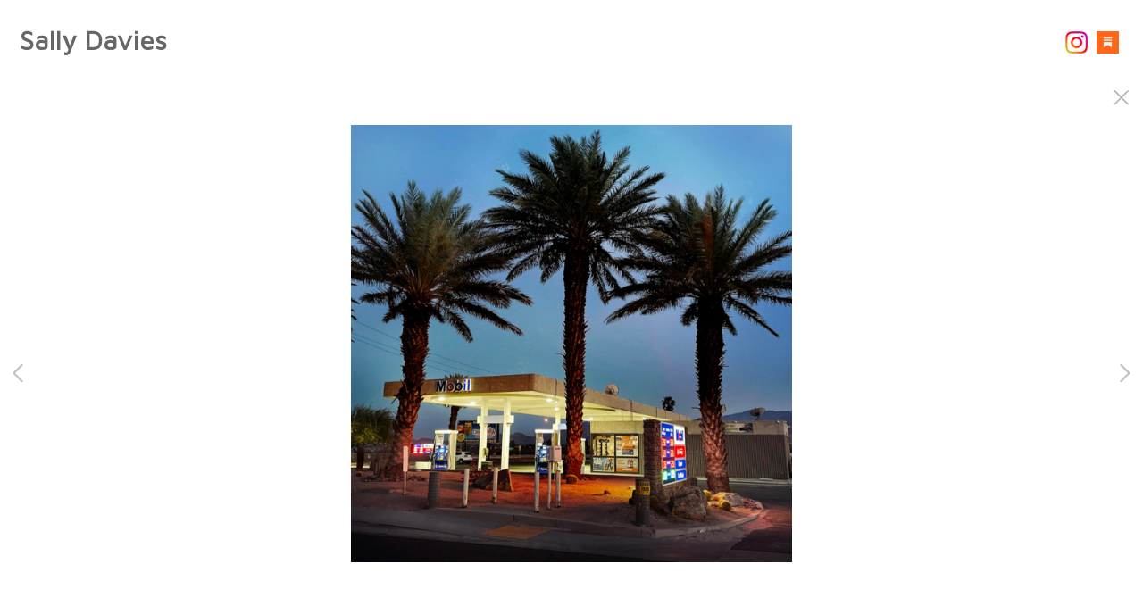

--- FILE ---
content_type: text/html; charset=UTF-8
request_url: https://www.sallydaviesphoto.com/gallery.html?folio=Photographs&gallery=Palm%20Springs&sortnumber=15.00&found=23
body_size: 14426
content:
<!DOCTYPE html>


	


	


<html>
    <head>



<title>Palm Springs: Sally Davies</title>
<!-- 
<link href="/pace/centercircle-site25.css" rel="stylesheet" />
 -->
<link href="/styles.css" rel="stylesheet" type="text/css">
<link href="/site26/css/slick.css" rel="stylesheet" type="text/css">
<link rel="stylesheet" type="text/css" href="/site26/css/slick-theme.css"/>
<meta name="viewport" content="width=device-width, initial-scale=1.0, user-scalable=0">



<meta property="og:image"  content="//www.sallydaviesphoto.com/users/SallyDavies16495/largerThumbs/SallyDavies164953483025t.jpg" />
<meta property="og:image:width"  content="328" />
<meta property="og:image:height"  content="450" />



<meta property="og:image"  content="//www.sallydaviesphoto.com/users/SallyDavies16495/largerThumbs/SallyDavies164953483023t.jpg" />
<meta property="og:image:width"  content="449" />
<meta property="og:image:height"  content="450" />



<meta property="og:image"  content="//www.sallydaviesphoto.com/users/SallyDavies16495/largerThumbs/SallyDavies164953483024t.jpg" />
<meta property="og:image:width"  content="449" />
<meta property="og:image:height"  content="450" />



<meta property="og:image"  content="//www.sallydaviesphoto.com/users/SallyDavies16495/largerThumbs/SallyDavies164953419071t.jpg" />
<meta property="og:image:width"  content="450" />
<meta property="og:image:height"  content="300" />



<meta property="og:image"  content="//www.sallydaviesphoto.com/users/SallyDavies16495/largerThumbs/SallyDavies164953419076t.jpg" />
<meta property="og:image:width"  content="450" />
<meta property="og:image:height"  content="295" />



















































		<meta name="description" content="Palm Springs : Sally Davies Photography - Online Portfolio.">
		<meta name="keywords" content="Palm Springs : Sallydavies, streetphotography, Dog portrait, black and white street photography, Sally Davies, East village, New York Street photography,&#xD;&#xA;New York Daily Dog, New York Photographer, Jim Cuddy, Sting, Debra Winger, Happy Meal Burger, Happy Meal Project,  Lower East Side, ">
		<meta name="copyright" content="All images are ©Sally Davies.  All rights reserved. Used with written permission only.">
		

<script src="https://kit.fontawesome.com/fc42bf0aa2.js" crossorigin="anonymous"></script>
<link rel="preconnect" href="https://fonts.googleapis.com">
<link rel="preconnect" href="https://fonts.gstatic.com" crossorigin>
<link href="https://fonts.googleapis.com/css2?family=Noto+Sans:ital,wght@0,100..900;1,100..900&family=Open+Sans:ital,wght@0,300..800;1,300..800&display=swap" rel="stylesheet">




	
	
	
	
	<link href='https://fonts.googleapis.com/css?family=Maven+Pro:400;500;600;700' rel='stylesheet' type='text/css'>
	

<script src="//code.jquery.com/jquery-2.1.4.min.js"></script>
<script src="/js/isotope.pkgd.min.js"></script>
<script src="/js/packery-mode.pkgd.min.js"></script>
<script src="/js/jquery.infinitescroll.min.js"></script>
<script src="/js/imagesloaded.pkgd.min.js"></script>
<script src="/js/jquery.mobile.custom.min.js"></script>
<script src="/js/jquery-ui.min.js"></script>
<script src="/site26/js/jquery.lazyload.js"></script>

<!-- [include:'/site26/styles-inc-home.html'] -->




<!-- <script data-pace-options='{"ajax":true,"document":false,"eventLag":false,"restartOnPushState":false,"elements":{"selectors":[".grid-item"]}}' src="/pace/pace.js"></script> -->
<script language="JavaScript">
	<!--
	function NewWindow(mypage) {
	
	var winl = (screen.width-1000) / 2;
	var wint = (screen.height-560) / 3;
	
	winprops = 'height=860,width=980,top='+wint+',left='+winl+',scrollbars='+scroll+',notresizable'
	win = window.open(mypage, 'name', winprops)
	if (parseInt(navigator.appVersion) >= 4) { win.window.focus(); }
	return false;}
	//-->
</script>

<script language="JavaScript">
<!--
function NewWindowEmail(mypage, myname, w, h, scroll) {
var winl = (screen.width - w) / 2;
var wint = (screen.height - h) / 3;
winprops = 'height='+h+',width='+w+',top='+wint+',left='+winl+',scrollbars='+scroll+',notresizable'
win = window.open(mypage, myname, winprops)
if (parseInt(navigator.appVersion) >= 4) { win.window.focus(); }
return false;
}
//-->
</script>

<LINK REL="ICON" HREF="art_shared/favicon.ico">

<script type="text/javascript" src="/chromejs/chrome.js">
</script>

<style type="text/css" rel="stylesheet">html, body {	height: 100%;	background-color:#ffffff;}body,td,th {	font-family: Maven Pro;		font-size: 14px;		font-weight: normal;}html img, html a {	-webkit-user-select: none;	-webkit-touch-callout: none;}		* {	-webkit-box-sizing: border-box;	-moz-box-sizing: border-box;	box-sizing: border-box;}.imageContainer {	text-align: center;	position: relative;	padding: 90px 40px 0 40px;	width: 100%;	max-width:2700px;	margin:0 auto;}.imageContainerGalleryIntroText {	position: relative;}.grid {  margin: 0 auto;  width:100%; text-align: center; padding-bottom: 50px; max-width: 2700px;} .grid.galleryintrotextdiv {  padding-bottom: 10px; padding-left: 8px;} .grid-sizer, .grid-item { 	 		width: 20%;		width: calc(100% / 5);		background-repeat: no-repeat;		background-position: center;					background-size: cover;			background-color: #ffffff;				padding:0;	margin: 0;     box-sizing: border-box;    -moz-box-sizing: border-box;    -webkit-box-sizing: border-box;    border-right: 6px solid #ffffff !important;    border-left: 6px solid #ffffff !important;    border-top: 6px solid #ffffff !important;    border-bottom: 6px solid #ffffff !important;    xborder: none;    margin: 0;}.grid-sizer img, .grid-item img {	-moz-transition: all 0.2s ease-in-out;	-o-transition: all 0.2s ease-in-out;	-ms-transition: all 0.2s ease-in-out;	transition: all 0.2s ease-in-out; 	display: block; 	width: 100%; 	height: 100%; 	padding:0; 	margin:0; 	opacity: 1.0; }.grid-item:hover {	 opacity: 0.7;}.grid-item a:hover {	 cursor: url('/art_shared/magnifier-small.png'), auto;}.grid-itemOverlay {	display: none;}.gutter-sizer { width: 0%; padding:0; margin:0}/* clear fix */.grid:after {  content: '';  display: block;  clear: both;}.wrapperrr {	padding:80px 0px 60px 0px; 	/*position:fixed;*/	top:0;	width:100%;	height:100%;	background-color: #ffffff;	overflow: none;}.wrapperrrSlider {	top:70px !important;	width:100%;	width:100vw;	height:100%;	height: calc(100vh - 70px) !important;	background-color: #ffffff;	overflow: none;	border: none;	position: fixed;	margin-top: 0;  	z-index: 500;	visibility: hidden;}#theImagesCarousel {	margin:0;	padding:0;}.topRightImageDetailClose {	position: fixed;	top: 80px; right: 0;	padding:14px 14px; 	z-index: 200;	font-size: 26px !important;}#contenttt {	width:100%;	height:100%;	background-color: #ffffff;	position: relative;}.contenttt {	width:100%;	height:100%;	background-color: #ffffff;	position: relative;	border: none;}.contentttSlider {	width:100%;	height:100%;	background-color: #ffffff;	border: none;}.footer {	width:100%;	margin-bottom:0px;	height:60px; 	font-size: 1em;	position: fixed;	bottom:0;	background-color:#ffffff;	text-align: center;}.footerSlider {	width:100%;	margin:0;	height:80px; 	font-size: 1em;	display:table;	position: fixed;	bottom:0;	background-color:#ffffff;	text-align: center;	border: none;	z-index: 1000;}.imager {	width: 100%;	height: 100%;	background-size: contain;	background-repeat: no-repeat;	background-position: center center;	top: 20px;	margin-left:auto;	margin-right:auto;}.imagerSlider {	width: 100%;	height: 100%;	background-size: contain;	background-repeat: no-repeat;	background-position: center center;	margin-left:auto;	margin-right:auto;	position: relative;	border: none;}.imagerSliderAlan {	width: 100%;	margin-left:auto;	margin-right:auto;	position: relative;	text-align: center;	height: 100%;	padding: 70px 10px 90px 10px;}.imageSliderInterior {	width: 100%;	width: calc(100vw - 84px);	height: auto;	margin-left: auto;	margin-right: auto;	border: none;	background-size: contain;	background-repeat: no-repeat;	height: 100%;}.rightImageDiv {	width:50%;	height:100%;	right:0;	position: absolute; 	z-index: 100;}.rightArrowDiv {	position:absolute;	right:10px;	top: 47%;	Xdisplay: none;	z-index: 99;	margin-top: -55px;}.rightImageDiv:hover .rightArrowDiv {	display: inline;}.rightImageDiv:active .rightArrowDiv {	opacity: 0.0;}.leftImageDiv {	width:50%;	height:100%;	left:0;	position: absolute; 	z-index: 100;	}.leftArrowDiv {	position:absolute;	left:10px;	top: 47%;	Xdisplay: none;		z-index: 99;		margin-top: -55px;}.leftImageDiv:hover .leftArrowDiv {	display: inline;}.leftImageDiv:active .leftArrowDiv {	opacity: 0.0;}.arrowDivs {	font-size: 24px; opacity: 1.0; padding: 4px;}#bigImageOverlayNext {display: none}#bigImageOverlayPrev {display: none}	#infscr-loading {display:none !important; opacity: 0.0 !important}#makeItMason {display: none}.site-footer, .page-wrap:after {  height: 52px; }.homefooter {  margin-top: 52px;  height: 52px;  background-color: ;  width:100%;}@media screen and (max-width: 1800px) {	.grid-sizer, .grid-item {		width: 20%;		width: calc(100% / 5);	}	.imageContainer {		 padding: 80px 15px 0 15px;	}}@media screen and (max-width: 1550px) {	.grid-sizer, .grid-item {		width: 25%;		width: calc(100% / 4);	}}@media screen and (max-width: 1220px) {	.grid-sizer, .grid-item {		width: 33%;		width: calc(100% / 3);	}}@media screen and (max-width: 768px) {	.imageContainer {		 padding: 60px 10px 0 10px;	}}@media screen and (max-width: 768px) {	.wrapperrrSlider {  		top: 70px !important; 		margin-top: 0 !important; 		height: calc(100vh - 70px) !important;	}}@media screen and (max-width: 480px) {	.grid-sizer, .grid-item {		width: 50%;		width: calc(100% / 2.0);				border: 4px solid #ffffff !important;		padding: 0 !important;		margin:0;	} 	.grid {		padding-bottom:52px;	}	.imageSliderInterior {		width: calc(100vw - 16px);	}	.imagerSliderAlan {		padding: 70px 0 90px 0;	}	.arrowDivs {		display:none !important;	}	.rightArrowDiv {		display:none !important;	}	.leftArrowDiv {		display:none !important;	}	.topRightImageDetailClose {		font-size: 22px !important;	}}</style>
<style type="text/css" rel="stylesheet">

<!--
.chromestyle {
	font-weight: normal;
	font-family: Maven Pro;
	font-size: 20px;
	height: auto;
	line-height: auto;
	font-weight: normal;
	width: 100%;
}
.chromestyle ul {
	width: 100%;
	padding: 0;
	margin: 0;
	
	text-align: left;
		
	z-index: 999999;
}
.chromestyle ul li{
	font-weight: normal;
	font-family: Maven Pro;
	font-size: 20px;
	text-transform:none;
	display: inline-block;
	z-index: 999999;
	padding: 0 5px 0 5px;	
	height: auto;
	line-height:auto;
	vertical-align:middle;
}
.chromestyle ul li a {
	color: #808080;
	margin: 0;
	text-decoration: none;
	z-index: 999999;
	height:auto;
	line-height: auto;
	display: inline-block;
}
.chromestyle ul li a:hover {
	color: #222222;
	background:transparent;
}
 
.navselectedcolor { color: #222222; }

/* ######### Style for Drop Down Menu ######### */

.dropmenudiv {
	position:absolute;
	top: 0;
	margin: 0; 
	border-bottom-width: 0;
	font-weight: normal;
	font-family: Maven Pro;
	font-size: 20px;
	text-transform:none;
	z-index:999999;
	width: auto;
	max-width: 450px;
	visibility: hidden;
	color: #808080;
	z-index: 999999;
	box-shadow: 0 4px 5px rgba(102, 102, 102, 0.3);
	border-bottom-right-radius:  4px;
	border-bottom-left-radius:  4px;
}

.dropmenudiv a {
	width: auto;
	display: block;
	border-bottom: 0 solid #ffffff; /*THEME CHANGE HERE*/
	padding: 8px 14px 10px 14px;
	text-decoration: none;
	font-weight: normal;
	color: #555555;
	background: #ffffff;
	text-align: left; /*set value to "left", "center", or "right"*/
	z-index: 999999;
}
* html .dropmenudiv a { /*IE only hack*/
	width: 100%;
}
.dropmenudiv a:hover{ /*THEME CHANGE HERE*/
	text-decoration: none;
	color: rgba(34, 34, 34, 1.0);
	background: ;
	z-index: 999999;
}
-->
</style>

<style type="text/css">
#photoHolder  {
	position:relative;
	-moz-box-shadow: 0px 0px 16px 0px #222222;
	-webkit-box-shadow: 0px 0px 16px 0px #222222;
	box-shadow: 0px 0px 16px 0px #222222;
	/* For IE 8 */
	-ms-filter: "progid:DXImageTransform.Microsoft.Shadow(Strength=6, Direction=135, Color='#444444')";
	/* For IE 5.5 - 7 */
	filter: progid:DXImageTransform.Microsoft.Shadow(Strength=6, Direction=135, Color='#444444');
	z-index: 1;
}
.navOverlayTop  {
	position:absolute;
	height: 20px;
	text-align: right;
	top: 30px;
	right: 30px;
	z-index: 200;
}
.closeOverlay  {
	position:absolute;
	top: 0;
	left: 0;
	height: 100%;
	width: 100%;
	z-index: 666666;
}
.picOverlayClear  {
	position:absolute;
	width: 100%;
	height: 100%;
	text-align: right;
	top: 0px;
	left: 0px;
	background-image:url(/site25/art/clear.gif);
}
.navOverlay  {
	position:absolute;
	width: 100%;
	height: 40px;
	background-image:url(/site25/art/black-30.png);
	bottom: 0px;
	left: 0px;
	vertical-align: middle;
	padding:0px;
	margin:0px;
}
#overlayer {
  position: fixed;
  top: 0;
  left: 0;
  height: 100%;
  width: 100%;
  text-align: center;
  z-index: 1110;
  background:rgba(0,0,0,0.6);
  display: none;
}
.SearchThumbHolderContainer  {
	display: inline-block; 
	padding-top: 4px;
	padding-left: 4px;
	padding-right: 4px;
	padding-bottom: 0px;
	margin: 6px;
	text-align: center;
	vertical-align: bottom;
	width: 400px;
/* 
	
	background-color: #ffffff;
	
 */
}



.SearchThumbphotoHolder  {
	position:relative;
	display: block;
	margin-left: auto;
	margin-right: auto;
}
.SearchThumbphotoHolder a:hover {
	 cursor: url('/art_shared/magnifier-small.png'), auto;
}
.SearchThumbnavOverlay  {
	position:absolute;
	width: 100%;
	min-height: 20px;
	background-image:url(/site25/art/black-30.png);
	bottom: 4px;
	left: 0px;
	vertical-align: middle;
	padding:0px;
	margin:0px;
	font-family: Maven Pro;
	font-size: 12px;
	font-weight: normal;
	color: #ffffff;
}
.SearchThumbCaptionArea  {
	font-family: Maven Pro;
	font-size: 12px;
	font-weight: normal;
	color: #ffffff;
	text-align: left;
}
.galleryTitleHiddenNav  {
	margin: 5px 0 25px 0; font-weight: 600; opacity: 0.8;
}
</style>


<style>
	.imageContainer { max-width:1800px; }
</style>


<style>
    .imageMobileDiv {
        margin-bottom: 25px !important;
    }

</style>
<style>.toplinks-sel a:link, .toplinks-sel a:visited {
    display: block;
    color: #222222;
    background-color: #ffffff;
    font-weight: bold;
    padding-top: 5px;
    padding-right: 6px;
    padding-bottom: 5px;
    padding-left: 6px;
    text-decoration: none;
    font-family: Maven Pro;
    font-size: 20px;
    font-weight: normal;
}
.submitPurchase {
    padding-left: 10px;
    padding-right: 10px;
    padding-top: 4px;
    padding-bottom: 4px;
    margin-top: 2px;
    border: 1px solid #cccccc;
    outline: none;
    font-family: Open Sans, sans-serif;
    font-size: 14px;
    white-space: nowrap;
    font-weight: 300;
    background: rgba(25, 25, 25);
    color: #fff;
    letter-spacing: 0.02rem;
    border-radius: 0;
    display: inline-block;
}
.submitPurchase:before {
content: "BUY PRINT" !important;
}</style>




<link rel="stylesheet" type="text/css" href="/styles-inputs.css.html">
<link rel="stylesheet" type="text/css" href="/site25/styles-includes.html">

<style>
.pace {
  
  left: 215px;
  
}
.widthautomax1100 { margin: 0 auto; }


	.galleryholder { padding-top: 100px; width:auto; min-height:400px; padding-left: 230px; padding-right: 20px; max-width:2200px; margin: 0 auto; }


@media screen and (max-width: 660px) {
.galleryholder { padding-top: 100px; width:auto; min-height:400px; padding-left: 5px; padding-right: 5px; }
}

</style>

<style>
    .imageMobileDiv {
        margin-bottom: 25px !important;
    }

</style>
<style>.toplinks-sel a:link, .toplinks-sel a:visited {
    display: block;
    color: #222222;
    background-color: #ffffff;
    font-weight: bold;
    padding-top: 5px;
    padding-right: 6px;
    padding-bottom: 5px;
    padding-left: 6px;
    text-decoration: none;
    font-family: Maven Pro;
    font-size: 20px;
    font-weight: normal;
}
.submitPurchase {
    padding-left: 10px;
    padding-right: 10px;
    padding-top: 4px;
    padding-bottom: 4px;
    margin-top: 2px;
    border: 1px solid #cccccc;
    outline: none;
    font-family: Open Sans, sans-serif;
    font-size: 14px;
    white-space: nowrap;
    font-weight: 300;
    background: rgba(25, 25, 25);
    color: #fff;
    letter-spacing: 0.02rem;
    border-radius: 0;
    display: inline-block;
}
.submitPurchase:before {
content: "BUY PRINT" !important;
}</style>



</head>
<body>

<div id="overlayer">
<table width="100%" height="100%">
	<tr>
		<td align="center" valign="middle" width="100%" height="100%">
			<div id="outerPhotoHolder">				
			</div>
			</td>
	</tr>
</table>
</div>

<!-- TOP LOGO ROW -->
<link rel="stylesheet" type="text/css" href="/site25/css/cs-select.css" />
<link rel="stylesheet" type="text/css" href="/site25/css/cs-skin-underline.css" />
<style>
	.leftbars {
		font-size: 38px;
	}
	.leftbars a {
		color: #666
	}
	.leftcol {
		vertical-align: middle; padding-left: 20px; text-align: left; width: 200px; min-width: 200px;
	}
	.midcol {
		vertical-align: middle; padding: 0 20px 0 20px; text-align: right; width: auto;  height: 90px; width: calc(100vw - 350px);
	}
	.rightcol {
		vertical-align: middle; padding-right: 20px; text-align: right; width: 200px; min-width: 200px;
	}
	.logotextellipsis {
		box-sizing: border-box;
		max-width: calc(100vw - 180px);
		overflow: hidden; 
		white-space: nowrap; 
		text-overflow: ellipsis; 
		word-break: break-all; 
		color: #666;
	}
	.displaymobilesmall { display:none; }
	.displaydesktoplarge { display:block; }

@media screen and (max-width: 1024px) {
	.leftbars {
		font-size: 34px;
	}
	.leftcol {
		padding-left: 20px; 
	}
	.rightcol {
		padding-right: 20px; width: 170px; min-width:170px;
	}
}
@media screen and (max-width: 767px) {
	.leftcol {  }
	.rightcol {  }
}
@media screen and (max-width: 640px) {
	.leftcol { width: 30px; min-width: 30px; }
	.rightcol { width: 30px; min-width: 30px; }
	.nodisplaysmallone { display:none }
	.logotextellipsis {
		max-width: calc(100vw - 60px);
		text-align:right;
		font-size:1.05rem !important
	}
	.leftbars {
		font-size: 28px;
	}
	.displaydesktoplarge { display:block; }
	.displaymobilesmall { display:block; }
	.midcol {
		width: calc(100vw - 50px);
	}
}
@media screen and (max-width: 375px) {
	.nodisplaymobile { display: none }
}
</style>


	
	<div class="displaydesktoplarge">
		
		<div style="z-index: 1001; background: #ffffff; width: 100%; position: fixed;" class="topHeaderDivSF">
		<table border="0" style="padding:0px; margin: 0px; width: 100%; height: 90px;">
			<tr>
				
					
					<a href="/" target="_top">
					<td class="logotext logotextellipsis" style="vertical-align: middle; padding-left: 20px;z-index:2000">
						<a href="/" target="_top"><font color="#666">Sally Davies</font></a>
					
				
				</td>
				</a>
				<td style="text-align: right; width: 180px; padding-right: 20px; font-family: Arial, sans-serif; font-size: 12px; font-style: normal;">
				
				<!-- BEGIN SEARCH AREA -->
				
				<!-- END SEARCH -->
				
				<!-- SALLY DAVIES social media display area -->
					
						<!-- SOCIAL MEDIA SHARE  -->

						
						
						

						  
						<div style="padding-top:6px;" id="socialHolder">
						<div class="socialIcons"><a href="https://www.instagram.com/sallydaviesphoto/" onclick="window.open(this.href, '', 'resizable=yes,status=yes,location=yes,toolbar=yes,menubar=yes,fullscreen=no,scrollbars=yes,dependent=no,width=900,left=300'); return false;"><img src="/social-icons/instagram-32.png" width="32" height="32" alt="Instagram" border="0" /></a></div><div class="socialIcons"><a href="https://substack.com/@sallydaviesnyc" onclick="window.open(this.href, '', 'resizable=yes,status=yes,location=yes,toolbar=yes,menubar=yes,fullscreen=no,scrollbars=yes,dependent=no,width=900,left=300'); return false;"><img src="/social-icons/subStack-32.png" width="32" height="32" alt="subStack" border="0" /></a></div>
						</div>
						
						<!-- END SOCIAL MEDIA SHARE  -->	
					
				<!-- END of SALLY DAVIES social media display area -->		
	
				<div style="width:170px !important; height:1px !important"><div>
			</td>
		</tr>
	</table>
	</div>	
	
	</div>
	
	<div class="displaymobilesmall">
	<div style="z-index: 1004; background: #ffffff; width: 100%; position: fixed; height: 90px; max-height: 90px; overflow:none;" class="topheadermobile">
	
	<div class="tableDivDisplay pad0 width100pc" style="background-color: #ffffff; height: 90px;">
	
		<div class="tableCellDisplay leftcol">
			<div class="navButton leftbars"><a href="#" onclick="return closeSlider()"><i class="fa-light fa-bars"></i></a></div>
		</div>
		<a href="/" target="_top">
		
			<div class="tableCellDisplay midcol logotext">
				
				<div class="logotextellipsis">
					<a href="/" target="_top"><font color="#666">Sally Davies</font></a>
				</div>
				
			</div>
		
		</a>
		<div class="tableCellDisplay rightcol nodisplaysmallone">
			
		</div>

	
	</div>

</div>
	</div>
	

<script src="/site25/js/classie.js"></script>
<script src="/site25/js/selectFx.js"></script>
<script>

	(function() {
		[].slice.call( document.querySelectorAll( 'select.cs-select' ) ).forEach( function(el) {	
			new SelectFx(el);
		} );
		$( "li[data-option]" ).on( "click", function() {
  			location.href="/portfolioResults.html?category=" + encodeURIComponent(this.getAttribute('data-value'));
		});	
	})();

$

</script>

<!-- LEFT NAV -->




<style type="text/css">

.toplinks {
	width: 100%;
	padding: 2px 0;
	margin: 4;
	text-align: left; /*set value to "left", "center", or "right"*/
}

.toplinks a {
	display: block;
	color: #808080;
	padding-top: 5px;
	padding-right: 6px;
	padding-bottom: 5px;
	padding-left: 6px;
	text-decoration: none;
	font-family: Maven Pro;
	font-size: 20px;
	font-weight: normal;
	text-transform:none;
}

.toplinks a:hover {
	color: #222222;
	background-color: #ffffff;
}

.toplinksGallery {
	width: 100%;
	padding: 2px 0;
	margin: 4;
	text-align: left; /*set value to "left", "center", or "right"*/
}

.toplinksGallery a:link,
.toplinksGallery a:visited {
	display: block;
	color: #808080;
	padding-top: 5px;
	padding-right: 6px;
	padding-bottom: 5px;
	padding-left: 6px;
	text-decoration: none;
	font-family: Maven Pro;
	font-size: 20px;
	font-weight: normal;
	text-transform:none;
}

.toplinksGallery a:hover {
	color: #222222;
	background-color: #ffffff;
}

.toplinks-sel {
	width: 100%;
	padding: 2px 0;
	margin: 4;
	text-align: left; /*set value to "left", "center", or "right"*/
}

.toplinks-sel a:link,
.toplinks-sel a:visited {
	display: block;
	color: #222222;
	background-color: #ffffff;
	font-weight: bold;
	padding-top: 5px;
	padding-right: 6px;
	padding-bottom: 5px;
	padding-left: 6px;
	text-decoration: none;
	font-family: Maven Pro;
	font-size: 20px;
	font-weight: normal;
	text-transform:none;
}

.toplinks-sel a:hover {
	color: #222222;
}

@media screen and (max-width: 640px) {

.toplinks a, .toplinksGallery a:link,
.toplinksGallery a:visited, .toplinks-sel a:link,
.toplinks-sel a:visited {
	font-size: 15px;
}


}
</style>

<script type="text/javascript">

	runRemoteShow = true;

</script>
<script type="text/javascript">
		<!--
		showSpeed = 750;
		hideSpeed = 500;
		function remoteShow(portfolioID){
					if(runRemoteShow){
					$('tr[id^="portfolioPage"][id!="'+portfolioID+'"]').hide(hideSpeed);
					}
					$('tr[id^="'+portfolioID+'"]').show(showSpeed);

		}
		$(function(){
			$('.toplinks').not('.gallery').click(function(){
				// alert(this.id);

				if (this.id.indexOf("portfolioPage") != -1){

					if(runRemoteShow){
					$('tr[id^="portfolioPage"][id!="'+this.id+'"]').hide(hideSpeed);
					}
					$('tr[id^="'+this.id+'"]').show(showSpeed);

				} else {
				if(runRemoteShow){
				$('tr[id^="portfolioPage"]').hide(showSpeed);
				}

				}

			});
		});

		function MM_preloadImages() { //v3.0
		var d=document; if(d.images){ if(!d.MM_p) d.MM_p=new Array();
			var i,j=d.MM_p.length,a=MM_preloadImages.arguments; for(i=0; i<a.length; i++)
			if (a[i].indexOf("#")!=0){ d.MM_p[j]=new Image; d.MM_p[j++].src=a[i];}}
		}

		function MM_findObj(n, d) { //v4.01
		var p,i,x;  if(!d) d=document; if((p=n.indexOf("?"))>0&&parent.frames.length) {
			d=parent.frames[n.substring(p+1)].document; n=n.substring(0,p);}
		if(!(x=d[n])&&d.all) x=d.all[n]; for (i=0;!x&&i<d.forms.length;i++) x=d.forms[i][n];
		for(i=0;!x&&d.layers&&i<d.layers.length;i++) x=MM_findObj(n,d.layers[i].document);
		if(!x && d.getElementById) x=d.getElementById(n); return x;
		}

		function MM_swapImgRestore() { //v3.0
		var i,x,a=document.MM_sr; for(i=0;a&&i<a.length&&(x=a[i])&&x.oSrc;i++) x.src=x.oSrc;
		}

		function MM_swapImage() { //v3.0
		var i,j=0,x,a=MM_swapImage.arguments; document.MM_sr=new Array; for(i=0;i<(a.length-2);i+=3)
		if ((x=MM_findObj(a[i]))!=null){document.MM_sr[j++]=x; if(!x.oSrc) x.oSrc=x.src; x.src=a[i+2];}
		}

		var infoPages = new Array();
		function highlighter(thisidder){
			//  alert(infoPages.length);
			for(i=0;i<infoPages.length;i+=1){
				//  alert(infoPages[i]);
				if(infoPages[i]!=thisidder){
					document.getElementById(infoPages[i]).className='toplinks';
				} else {
					document.getElementById(thisidder).className='toplinks-sel';
				}
			}

			//  alert(thisidder);
			// return;
		}

		function highlighter(thisidder, parentIdder){
			//  alert(infoPages.length);
			for(i=0;i<infoPages.length;i+=1){
				//  alert(infoPages[i]);
				if(infoPages[i]!=thisidder){
					document.getElementById(infoPages[i]).className='toplinks';
				} else {
					document.getElementById(thisidder).className='toplinks-sel';
				}
			}

			//  alert(thisidder);
			// return;
		}




		function NewWindow(mypage, myname, w, h, scroll) {
			var winl = (screen.width - w) / 2;
			var wint = (screen.height - h) / 3;
			winprops = 'height=' + h + ',width=' + w + ',top=' + wint + ',left=' + winl + ',scrollbars=' + scroll + ',resizable'
			win = window.open(mypage, myname, winprops)
			if(parseInt(navigator.appVersion) >= 4) { win.window.focus(); }
		}
		//-->
		</script>

	

 
	




<script>

function showHideThis(theID){
	if(!shown){
		$('[id^=theID]').show(250);shown=true;
	} else {
		$('[id^=theID]').css('display','none');shown=false;
	};
	return false;
}

</script>
<style>
#newNav {
height: 100vh; background-color: #ffffff; width: 215px;  position: fixed; left:0px; top: 90px; padding: 0 0 20px 0; z-index: 400; display:block; overflow:auto; 
}
.leftheight {
	height: calc(100vh - 90px);
	height:auto;
	padding-bottom:80px;
	width: 190px;
}
.socialIcons img {
	max-height: 25px !important;
width:auto;
}
.leftnavtopspace {
	margin-top: 20px;
}

@media screen and (max-width: 640px) {
#newNav {
	left:-215px;
}

</style>

<div id="newNav">

<div class="leftheight">

	<table style="height: calc(100vh - 100px);">
	<tr valign="top">

		<td width="190">

			<table width="190" border="0" cellspacing="0" cellpadding="0" class="leftnavtopspace">
			<tr>
			<td style="width: 180px; vertical-align: top; text-align: left; padding-left: 16px;">
				<table width="174" border="0" cellspacing="0" cellpadding="0">


			<!--  Info Pages  -->
			
			
			
				
				
			
			
				
				
						<tr>
							<td valign="top" class="toplinks" id="infoPage1"><script>infoPages.push('infoPage1');</script><a href="/content.html?page=1" target="_top" onfocus="if(this.blur)this.blur()">About</a></td>
						</tr>
				
				
			
			
				
				
						<tr>
							<td valign="top" class="toplinks" id="infoPage14"><script>infoPages.push('infoPage14');</script><a href="/content.html?page=14" target="_top" onfocus="if(this.blur)this.blur()">Artist Statement</a></td>
						</tr>
				
				
			
			
				
				
						<tr>
							<td valign="top" class="toplinks" id="infoPage10"><script>infoPages.push('infoPage10');</script><a href="/gallery.html?loopTrack=1&amp;folio=Press&amp;gallery=Press">Press</a></td>
						</tr>
				
				
			
			
				
				
						<tr>
							<td valign="top" class="toplinks" id="infoPage3"><script>infoPages.push('infoPage3');</script><a href="/content.html?page=3" target="_top" onfocus="if(this.blur)this.blur()">Interviews/Reviews</a></td>
						</tr>
				
				
			
			
				
				
						<tr>
							<td valign="top" class="toplinks" id="infoPage2"><script>infoPages.push('infoPage2');</script><a href="/content.html?page=2" target="_top" onfocus="if(this.blur)this.blur()">Exhibitions Publications Collections </a></td>
						</tr>
				
				
			
			
					
			
			
			
			
			<script>
			shown = false;
			</script>
						<tr>
							<td valign="top" class="toplinks" id="portfolioPage1"><script>infoPages.push('portfolioPage1');portfolioPage = 'portfolioPage1a';</script><a href="/portfolio.html?folio=Books" target="_top" onfocus="if(this.blur)this.blur()"  onclick="return showHideThis('portfolioPage1a')">Books</a></td>
						</tr>
			

			
			<script>
			var looper = 3;
			</script>
			


			
			
			
							<tr style="visibility: visible;" id="portfolioPage1a1member">
								<td valign="top"><script>infoPages.push('portfolioPage1a1member');$("#portfolioPage1a1member").hide()</script>
									<table border="0" cellspacing="0" cellpadding="0">
										<tr>
											<td style="width:10px;">&nbsp;</td>
											<td  class="toplinksGallery" id="folio11">
	
	<a href="/gallery.html?loopTrack=1&folio=Books&
			gallery=California%20Dreamers%202023" target="_top" onfocus="if(this.blur)this.blur()">California Dreamers 2023</a>
	
	</td>
										</tr>
									</table>
								</td>
							</tr>
			
			
							<tr style="visibility: visible;" id="portfolioPage1a2member">
								<td valign="top"><script>infoPages.push('portfolioPage1a2member');$("#portfolioPage1a2member").hide()</script>
									<table border="0" cellspacing="0" cellpadding="0">
										<tr>
											<td style="width:10px;">&nbsp;</td>
											<td  class="toplinksGallery" id="folio12">
	
	<a href="/gallery.html?loopTrack=1&folio=Books&
			gallery=New%20Yorkers%202021" target="_top" onfocus="if(this.blur)this.blur()">New Yorkers 2021</a>
	
	</td>
										</tr>
									</table>
								</td>
							</tr>
			
			
							<tr style="visibility: visible;" id="portfolioPage1a3member">
								<td valign="top"><script>infoPages.push('portfolioPage1a3member');$("#portfolioPage1a3member").hide()</script>
									<table border="0" cellspacing="0" cellpadding="0">
										<tr>
											<td style="width:10px;">&nbsp;</td>
											<td  class="toplinksGallery" id="folio13">
	
	<a href="/gallery.html?loopTrack=1&folio=Books&
			gallery=Other%20Books" target="_top" onfocus="if(this.blur)this.blur()">Other Books</a>
	
	</td>
										</tr>
									</table>
								</td>
							</tr>
			
			
			
			
			
			
			
			<script>
			shown = false;
			</script>
						<tr>
							<td valign="top" class="toplinks" id="portfolioPage2"><script>infoPages.push('portfolioPage2');portfolioPage = 'portfolioPage2a';</script><a href="/portfolio.html?folio=Photographs" target="_top" onfocus="if(this.blur)this.blur()"  onclick="return showHideThis('portfolioPage2a')">Photographs</a></td>
						</tr>
			

			
			<script>
			var looper = 7;
			</script>
			


			
			
			
							<tr style="visibility: visible;" id="portfolioPage2a1member">
								<td valign="top"><script>infoPages.push('portfolioPage2a1member');$("#portfolioPage2a1member").hide()</script>
									<table border="0" cellspacing="0" cellpadding="0">
										<tr>
											<td style="width:10px;">&nbsp;</td>
											<td  class="toplinksGallery" id="folio21">
	
	<a href="/gallery.html?loopTrack=2&folio=Photographs&
			gallery=New%20York" target="_top" onfocus="if(this.blur)this.blur()">New York</a>
	
	</td>
										</tr>
									</table>
								</td>
							</tr>
			
			
							<tr style="visibility: visible;" id="portfolioPage2a2member">
								<td valign="top"><script>infoPages.push('portfolioPage2a2member');$("#portfolioPage2a2member").hide()</script>
									<table border="0" cellspacing="0" cellpadding="0">
										<tr>
											<td style="width:10px;">&nbsp;</td>
											<td  class="toplinksGallery" id="folio22">
	
	<a href="/gallery.html?loopTrack=2&folio=Photographs&
			gallery=California" target="_top" onfocus="if(this.blur)this.blur()">California</a>
	
	</td>
										</tr>
									</table>
								</td>
							</tr>
			
			
							<tr style="visibility: visible;" id="portfolioPage2a3member">
								<td valign="top"><script>infoPages.push('portfolioPage2a3member');$("#portfolioPage2a3member").hide()</script>
									<table border="0" cellspacing="0" cellpadding="0">
										<tr>
											<td style="width:10px;">&nbsp;</td>
											<td  class="toplinks-sel" id="folio23">
	
	<a href="/gallery.html?loopTrack=2&folio=Photographs&
			gallery=Palm%20Springs" target="_top" onfocus="if(this.blur)this.blur()">Palm Springs</a>
	
	</td>
										</tr>
									</table>
								</td>
							</tr>
			
			
							<tr style="visibility: visible;" id="portfolioPage2a4member">
								<td valign="top"><script>infoPages.push('portfolioPage2a4member');$("#portfolioPage2a4member").hide()</script>
									<table border="0" cellspacing="0" cellpadding="0">
										<tr>
											<td style="width:10px;">&nbsp;</td>
											<td  class="toplinksGallery" id="folio24">
	
	<a href="/gallery.html?loopTrack=2&folio=Photographs&
			gallery=Florida" target="_top" onfocus="if(this.blur)this.blur()">Florida</a>
	
	</td>
										</tr>
									</table>
								</td>
							</tr>
			
			
							<tr style="visibility: visible;" id="portfolioPage2a5member">
								<td valign="top"><script>infoPages.push('portfolioPage2a5member');$("#portfolioPage2a5member").hide()</script>
									<table border="0" cellspacing="0" cellpadding="0">
										<tr>
											<td style="width:10px;">&nbsp;</td>
											<td  class="toplinksGallery" id="folio25">
	
	<a href="/gallery.html?loopTrack=2&folio=Photographs&
			gallery=Cars" target="_top" onfocus="if(this.blur)this.blur()">Cars</a>
	
	</td>
										</tr>
									</table>
								</td>
							</tr>
			
			
							<tr style="visibility: visible;" id="portfolioPage2a6member">
								<td valign="top"><script>infoPages.push('portfolioPage2a6member');$("#portfolioPage2a6member").hide()</script>
									<table border="0" cellspacing="0" cellpadding="0">
										<tr>
											<td style="width:10px;">&nbsp;</td>
											<td  class="toplinksGallery" id="folio26">
	
	<a href="/gallery.html?loopTrack=2&folio=Photographs&
			gallery=Portraits%20-%20People" target="_top" onfocus="if(this.blur)this.blur()">Portraits - People</a>
	
	</td>
										</tr>
									</table>
								</td>
							</tr>
			
			
							<tr style="visibility: visible;" id="portfolioPage2a7member">
								<td valign="top"><script>infoPages.push('portfolioPage2a7member');$("#portfolioPage2a7member").hide()</script>
									<table border="0" cellspacing="0" cellpadding="0">
										<tr>
											<td style="width:10px;">&nbsp;</td>
											<td  class="toplinksGallery" id="folio27">
	
	<a href="/gallery.html?loopTrack=2&folio=Photographs&
			gallery=Portraits%20-%20Dogs" target="_top" onfocus="if(this.blur)this.blur()">Portraits - Dogs</a>
	
	</td>
										</tr>
									</table>
								</td>
							</tr>
			
			
			
			

			
					<tr>
			
					</tr>
				
			
			
				
				
						<tr>
							<td valign="top" class="toplinks" id="infoPage5"><script>infoPages.push('infoPage5');</script><a href="/gallery.html?loopTrack=3&amp;folio=Works%20for%20Hire&amp;gallery=Work%20for%20Hire">Works for Hire</a></td>
						</tr>
				
				
			
			
				
				
						<tr>
							<td valign="top" class="toplinks" id="infoPage13"><script>infoPages.push('infoPage13');</script><a href="/gallery.html?loopTrack=3&amp;folio=Museum%20of%20City%20of%20New%20York&amp;gallery=Museum%20of%20the%20City%20of%20New%20York">Museum of the City of New York</a></td>
						</tr>
				
				
			
			
				
				
						<tr>
							<td valign="top" class="toplinks" id="infoPage11"><script>infoPages.push('infoPage11');</script><a href="/gallery.html?loopTrack=4&amp;folio=Happy%20Meal%20Project&amp;gallery=Happy%20Meal%20Project">Happy Meal Project</a></td>
						</tr>
				
				
			
			
				
				
						<tr>
							<td valign="top" class="toplinks" id="infoPage16"><script>infoPages.push('infoPage16');</script><a href="/gallery.html?loopTrack=1&amp;folio=Paintings&amp;gallery=Paintings">Paintings</a></td>
						</tr>
				
				
			
			
				
				
			
			
				
				
						<tr>
							<td valign="top" class="toplinks" id="infoPage9"><script>infoPages.push('infoPage9');</script><a href="#" onclick="NewWindow('/mailer.html','name','760','560','no');return false;">Contact</a></td>
						</tr>
				
				
			
			
				
				
			
			
				
				
			
			
				
				
			
			
				
				
			
			
				
				
			
			
				
				
			
			
				
				
			
			
				
				
			
			
				
				
			
			
				
				
			
			
					
				
			
			
					
					
			
			<!-- End Info Pages Loop  -->
		
			

		
		
				</table>
			</td>
			</tr>
			</table>

		</td>
	</tr>
			
	<tr valign="bottom">
		<td style="padding-left: 12px; text-align: left;">

				
			
		<table style="width: 170px; border: 0px; padding: 0px; padding-left: 6px;" border="0">
		
	
		<tr>
		<td class="leftAddress">
		
		</td>
	</tr>
	</table>

	<div style="height:5px;"></div>

	<!-- copyright table here-->
		
	<div class="copyright" style="padding-bottom: 14px; padding-right: 6px; max-width: 165px; padding-left: 6px;">
		<font color="#808080">All images are ©Sally Davies.  All rights reserved. Used with written permission only.</font>
	</div>
	
	
	
	</td>

	</tr>
	</table>
</div>

<script defer
  src="//assets.pinterest.com/js/pinit.js"
  data-pin-build="parsePinBtns"></script>
<script>remoteShow('portfolioPage2');</script>
</div>


<div align="center" class="galleryholder">		
	
	<!-- add packery here  -->
		
		<div  id="searchResults" class="galleryContentArea">

				<!-- 
[if:($hiddenNav)=='y']
				<div class="galleryTitleHiddenNav">
				[action_Param:'gallery']
				</div>
				[/if]
 -->

			
				
				<div class="grid packery js-packery" id="makeItMason">

				
					
				

				
	
			<!-- <div class="grid-sizer"></div> -->
		
				<!--
				
				
				0.7 0.7
				-->
				
				
					
						
							
					
					
						<div class="grid-item" id="image-3846071" style="background-image:url('/users/SallyDavies16495/images/SallyDavies164953483025.jpg');"><a href="/gallery.html?folio=Photographs&gallery=Palm%20Springs&sortnumber=1.00&found=28" onclick="openImageDetail(1); return false;" class="magnifyCursor" data-index="1.00">
							 <img src="/art_shared/square-clear.png" style="width:100%; height:100%;">
						</a></div>	
					
					

					
					
				<!--
				
				
				1.0 1.0
				-->
				
				
					
						
							
					
					
						<div class="grid-item" id="image-3846069" style="background-image:url('/users/SallyDavies16495/images/SallyDavies164953483023.jpg');"><a href="/gallery.html?folio=Photographs&gallery=Palm%20Springs&sortnumber=2.00&found=28" onclick="openImageDetail(2); return false;" class="magnifyCursor" data-index="2.00">
							 <img src="/art_shared/square-clear.png" style="width:100%; height:100%;">
						</a></div>	
					
					

					
					
				<!--
				
				
				1.0 1.0
				-->
				
				
					
						
							
					
					
						<div class="grid-item" id="image-3846070" style="background-image:url('/users/SallyDavies16495/images/SallyDavies164953483024.jpg');"><a href="/gallery.html?folio=Photographs&gallery=Palm%20Springs&sortnumber=3.00&found=28" onclick="openImageDetail(3); return false;" class="magnifyCursor" data-index="3.00">
							 <img src="/art_shared/square-clear.png" style="width:100%; height:100%;">
						</a></div>	
					
					

					
					
				<!--
				
				
				1.5 1.5
				-->
				
				
					
						
							
					
					
						<div class="grid-item" id="image-3773406" style="background-image:url('/users/SallyDavies16495/images/SallyDavies164953419071.jpg');"><a href="/gallery.html?folio=Photographs&gallery=Palm%20Springs&sortnumber=4.00&found=28" onclick="openImageDetail(4); return false;" class="magnifyCursor" data-index="4.00">
							 <img src="/art_shared/square-clear.png" style="width:100%; height:100%;">
						</a></div>	
					
					

					
					
				<!--
				
				
				1.5 1.5
				-->
				
				
					
						
							
					
					
						<div class="grid-item" id="image-3773411" style="background-image:url('/users/SallyDavies16495/images/SallyDavies164953419076.jpg');"><a href="/gallery.html?folio=Photographs&gallery=Palm%20Springs&sortnumber=5.00&found=28" onclick="openImageDetail(5); return false;" class="magnifyCursor" data-index="5.00">
							 <img src="/art_shared/square-clear.png" style="width:100%; height:100%;">
						</a></div>	
					
					

					
					
				<!--
				
				
				1.0 1.0
				-->
				
				
					
						
							
					
					
						<div class="grid-item" id="image-3846068" style="background-image:url('/users/SallyDavies16495/images/SallyDavies164953483022.jpg');"><a href="/gallery.html?folio=Photographs&gallery=Palm%20Springs&sortnumber=6.00&found=28" onclick="openImageDetail(6); return false;" class="magnifyCursor" data-index="6.00">
							 <img src="/art_shared/square-clear.png" style="width:100%; height:100%;">
						</a></div>	
					
					

					
					
				<!--
				
				
				1.5 1.5
				-->
				
				
					
						
							
					
					
						<div class="grid-item" id="image-3846064" style="background-image:url('/users/SallyDavies16495/images/SallyDavies164953483018.jpg');"><a href="/gallery.html?folio=Photographs&gallery=Palm%20Springs&sortnumber=7.00&found=28" onclick="openImageDetail(7); return false;" class="magnifyCursor" data-index="7.00">
							 <img src="/art_shared/square-clear.png" style="width:100%; height:100%;">
						</a></div>	
					
					

					
					
				<!--
				
				
				1.5 1.5
				-->
				
				
					
						
							
					
					
						<div class="grid-item" id="image-3846063" style="background-image:url('/users/SallyDavies16495/images/SallyDavies164953483017.jpg');"><a href="/gallery.html?folio=Photographs&gallery=Palm%20Springs&sortnumber=8.00&found=28" onclick="openImageDetail(8); return false;" class="magnifyCursor" data-index="8.00">
							 <img src="/art_shared/square-clear.png" style="width:100%; height:100%;">
						</a></div>	
					
					

					
					
				<!--
				
				
				0.7 0.7
				-->
				
				
					
						
							
					
					
						<div class="grid-item" id="image-3846067" style="background-image:url('/users/SallyDavies16495/images/SallyDavies164953483021.jpg');"><a href="/gallery.html?folio=Photographs&gallery=Palm%20Springs&sortnumber=9.00&found=28" onclick="openImageDetail(9); return false;" class="magnifyCursor" data-index="9.00">
							 <img src="/art_shared/square-clear.png" style="width:100%; height:100%;">
						</a></div>	
					
					

					
					
				<!--
				
				
				1.5 1.5
				-->
				
				
					
						
							
					
					
						<div class="grid-item" id="image-3846061" style="background-image:url('/users/SallyDavies16495/images/SallyDavies164953483015.jpg');"><a href="/gallery.html?folio=Photographs&gallery=Palm%20Springs&sortnumber=10.00&found=28" onclick="openImageDetail(10); return false;" class="magnifyCursor" data-index="10.00">
							 <img src="/art_shared/square-clear.png" style="width:100%; height:100%;">
						</a></div>	
					
					

					
					
				<!--
				
				
				1.4 1.4
				-->
				
				
					
						
							
					
					
						<div class="grid-item" id="image-3846066" style="background-image:url('/users/SallyDavies16495/images/SallyDavies164953483020.jpg');"><a href="/gallery.html?folio=Photographs&gallery=Palm%20Springs&sortnumber=11.00&found=28" onclick="openImageDetail(11); return false;" class="magnifyCursor" data-index="11.00">
							 <img src="/art_shared/square-clear.png" style="width:100%; height:100%;">
						</a></div>	
					
					

					
					
				<!--
				
				
				0.7 0.7
				-->
				
				
					
						
							
					
					
						<div class="grid-item" id="image-3846065" style="background-image:url('/users/SallyDavies16495/images/SallyDavies164953483019.jpg');"><a href="/gallery.html?folio=Photographs&gallery=Palm%20Springs&sortnumber=12.00&found=28" onclick="openImageDetail(12); return false;" class="magnifyCursor" data-index="12.00">
							 <img src="/art_shared/square-clear.png" style="width:100%; height:100%;">
						</a></div>	
					
					

					
					
				<!--
				
				
				1.0 1.0
				-->
				
				
					
						
							
					
					
						<div class="grid-item" id="image-3846062" style="background-image:url('/users/SallyDavies16495/images/SallyDavies164953483016.jpg');"><a href="/gallery.html?folio=Photographs&gallery=Palm%20Springs&sortnumber=13.00&found=28" onclick="openImageDetail(13); return false;" class="magnifyCursor" data-index="13.00">
							 <img src="/art_shared/square-clear.png" style="width:100%; height:100%;">
						</a></div>	
					
					

					
					
				<!--
				
				
				1.5 1.5
				-->
				
				
					
						
							
					
					
						<div class="grid-item" id="image-3844819" style="background-image:url('/users/SallyDavies16495/images/SallyDavies164953481846.jpg');"><a href="/gallery.html?folio=Photographs&gallery=Palm%20Springs&sortnumber=14.00&found=28" onclick="openImageDetail(14); return false;" class="magnifyCursor" data-index="14.00">
							 <img src="/art_shared/square-clear.png" style="width:100%; height:100%;">
						</a></div>	
					
					

					
					
				<!--
				
				
				1.0 1.0
				-->
				
				
					
						
							
					
					
						<div class="grid-item" id="image-3773409" style="background-image:url('/users/SallyDavies16495/images/SallyDavies164953419074.jpg');"><a href="/gallery.html?folio=Photographs&gallery=Palm%20Springs&sortnumber=15.00&found=28" onclick="openImageDetail(15); return false;" class="magnifyCursor" data-index="15.00">
							 <img src="/art_shared/square-clear.png" style="width:100%; height:100%;">
						</a></div>	
					
					

					
					
				<!--
				
				
				1.3 1.3
				-->
				
				
					
						
							
					
					
						<div class="grid-item" id="image-3773413" style="background-image:url('/users/SallyDavies16495/images/SallyDavies164953419078.jpg');"><a href="/gallery.html?folio=Photographs&gallery=Palm%20Springs&sortnumber=16.00&found=28" onclick="openImageDetail(16); return false;" class="magnifyCursor" data-index="16.00">
							 <img src="/art_shared/square-clear.png" style="width:100%; height:100%;">
						</a></div>	
					
					

					
					
				<!--
				
				
				0.8 0.8
				-->
				
				
					
						
							
					
					
						<div class="grid-item" id="image-3773412" style="background-image:url('/users/SallyDavies16495/images/SallyDavies164953419077.jpg');"><a href="/gallery.html?folio=Photographs&gallery=Palm%20Springs&sortnumber=17.00&found=28" onclick="openImageDetail(17); return false;" class="magnifyCursor" data-index="17.00">
							 <img src="/art_shared/square-clear.png" style="width:100%; height:100%;">
						</a></div>	
					
					

					
					
				<!--
				
				
				0.7 0.7
				-->
				
				
					
						
							
					
					
						<div class="grid-item" id="image-3773405" style="background-image:url('/users/SallyDavies16495/images/SallyDavies164953419070.jpg');"><a href="/gallery.html?folio=Photographs&gallery=Palm%20Springs&sortnumber=18.00&found=28" onclick="openImageDetail(18); return false;" class="magnifyCursor" data-index="18.00">
							 <img src="/art_shared/square-clear.png" style="width:100%; height:100%;">
						</a></div>	
					
					

					
					
				<!--
				
				
				1.6 1.5
				-->
				
				
					
						
							
					
					
						<div class="grid-item" id="image-3773404" style="background-image:url('/users/SallyDavies16495/images/SallyDavies164953419069.jpg');"><a href="/gallery.html?folio=Photographs&gallery=Palm%20Springs&sortnumber=19.00&found=28" onclick="openImageDetail(19); return false;" class="magnifyCursor" data-index="19.00">
							 <img src="/art_shared/square-clear.png" style="width:100%; height:100%;">
						</a></div>	
					
					

					
					
				<!--
				
				
				1.3 1.3
				-->
				
				
					
						
							
					
					
						<div class="grid-item" id="image-3673653" style="background-image:url('/users/SallyDavies16495/images/SallyDavies164953332761.jpg');"><a href="/gallery.html?folio=Photographs&gallery=Palm%20Springs&sortnumber=20.00&found=28" onclick="openImageDetail(20); return false;" class="magnifyCursor" data-index="20.00">
							 <img src="/art_shared/square-clear.png" style="width:100%; height:100%;">
						</a></div>	
					
					

					
					
				<!--
				
				
				1.0 1.0
				-->
				
				
					
						
							
					
					
						<div class="grid-item" id="image-3332892" style="background-image:url('/users/SallyDavies16495/images/SallyDavies164953043632.jpg');"><a href="/gallery.html?folio=Photographs&gallery=Palm%20Springs&sortnumber=21.00&found=28" onclick="openImageDetail(21); return false;" class="magnifyCursor" data-index="21.00">
							 <img src="/art_shared/square-clear.png" style="width:100%; height:100%;">
						</a></div>	
					
					

					
					
				<!--
				
				
				1.5 1.5
				-->
				
				
					
						
							
					
					
						<div class="grid-item" id="image-3226297" style="background-image:url('/users/SallyDavies16495/images/SallyDavies164952952056.jpg');"><a href="/gallery.html?folio=Photographs&gallery=Palm%20Springs&sortnumber=22.00&found=28" onclick="openImageDetail(22); return false;" class="magnifyCursor" data-index="22.00">
							 <img src="/art_shared/square-clear.png" style="width:100%; height:100%;">
						</a></div>	
					
					

					
					
				<!--
				
				
				1.5 1.5
				-->
				
				
					
						
							
					
					
						<div class="grid-item" id="image-3330932" style="background-image:url('/users/SallyDavies16495/images/SallyDavies164953041911.jpg');"><a href="/gallery.html?folio=Photographs&gallery=Palm%20Springs&sortnumber=23.00&found=28" onclick="openImageDetail(23); return false;" class="magnifyCursor" data-index="23.00">
							 <img src="/art_shared/square-clear.png" style="width:100%; height:100%;">
						</a></div>	
					
					

					
					
				<!--
				
				
				1.0 1.0
				-->
				
				
					
						
							
					
					
						<div class="grid-item" id="image-3332891" style="background-image:url('/users/SallyDavies16495/images/SallyDavies164953043631.jpg');"><a href="/gallery.html?folio=Photographs&gallery=Palm%20Springs&sortnumber=24.00&found=28" onclick="openImageDetail(24); return false;" class="magnifyCursor" data-index="24.00">
							 <img src="/art_shared/square-clear.png" style="width:100%; height:100%;">
						</a></div>	
					
					

					
					
				<!--
				
				
				1.0 1.0
				-->
				
				
					
						
							
					
					
						<div class="grid-item" id="image-3330044" style="background-image:url('/users/SallyDavies16495/images/SallyDavies164953041097.jpg');"><a href="/gallery.html?folio=Photographs&gallery=Palm%20Springs&sortnumber=25.00&found=28" onclick="openImageDetail(25); return false;" class="magnifyCursor" data-index="25.00">
							 <img src="/art_shared/square-clear.png" style="width:100%; height:100%;">
						</a></div>	
					
					

					
					
				<!--
				
				
				1.0 1.0
				-->
				
				
					
						
							
					
					
						<div class="grid-item" id="image-3328445" style="background-image:url('/users/SallyDavies16495/images/SallyDavies164953039896.jpg');"><a href="/gallery.html?folio=Photographs&gallery=Palm%20Springs&sortnumber=26.00&found=28" onclick="openImageDetail(26); return false;" class="magnifyCursor" data-index="26.00">
							 <img src="/art_shared/square-clear.png" style="width:100%; height:100%;">
						</a></div>	
					
					

					
					
				<!--
				
				
				0.7 0.7
				-->
				
				
					
						
							
					
					
						<div class="grid-item" id="image-3846072" style="background-image:url('/users/SallyDavies16495/images/SallyDavies164953483026.jpg');"><a href="/gallery.html?folio=Photographs&gallery=Palm%20Springs&sortnumber=27.00&found=28" onclick="openImageDetail(27); return false;" class="magnifyCursor" data-index="27.00">
							 <img src="/art_shared/square-clear.png" style="width:100%; height:100%;">
						</a></div>	
					
					

					
					
				<!--
				
				
				1.0 1.0
				-->
				
				
					
						
							
					
					
						<div class="grid-item" id="image-3334005" style="background-image:url('/users/SallyDavies16495/images/SallyDavies164953044482.jpg');"><a href="/gallery.html?folio=Photographs&gallery=Palm%20Springs&sortnumber=28.00&found=28" onclick="openImageDetail(28); return false;" class="magnifyCursor" data-index="28.00">
							 <img src="/art_shared/square-clear.png" style="width:100%; height:100%;">
						</a></div>	
					
					

					
					
				
				<a id="next" href="/site26/ajax/newItems.html"></a>
			</div>				
		</div>
</div>
	  

<style type="text/css">.captionrowleft { width: 140px; display: table-cell; padding: 0 5px 0 10px; } .captionrowright { width: 140px; text-align:right !important; vertical-align:top; display: table-cell; padding: 0 10px 0 5px; text-align:left; }.bottomCaptionArea { width: calc(100vw - 300px); height:auto; padding: 0 5px; min-height: 30px; text-align:center; display: table-cell; vertical-align:top; }.bottomCaptionDetail { min-height: 30px; width:auto; max-height: 50px !important; overflow:auto; display:inline-block; padding-bottom: 2px; padding-top: 5px; margin:0 auto }.tableContainer { display:table; width:100%; }.tableContainerInset { width:100%; width: calc(100vw - 0); height: 80px; }.purchaseInfoRight { padding:4px 0 0 0; }.rightContainer { vertical-align: middle; }.middleContainer { padding-left:0; }.rightContainer { vertical-align: top; }.imagecaption { font-size:0.9rem;  line-height: normal; }.submitPurchase:before {	content: "Purchase Information"}@media screen and (max-width: 640px) {	.captionrowleft { width: 80px; }	.captionrowright { width: 80px; }	.submitPurchase:before { content: "Purchase" }	.bottomCaptionArea { width: calc(100vw - 166px); }	.imagecaption { font-size:0.8rem; }	.submitPurchase:before {		content: "Purchase"	}}</style><div class="wrapperrrSlider">	<a onclick="return closeSlider()" style=" cursor:pointer;"><div class="topRightImageDetailClose"><div style="color:rgba(102, 102, 102, 0.5);"><i class="fal fa-times"></i></div></div></a>		<div class="theImagesCarousel" id="theImagesCarousel" style="border: none;">													<div class="lazy imagerSliderAlan">														<div class="lazy imageSliderInterior" data-original="/users/SallyDavies16495/images/SallyDavies164953483025.jpg" style="max-width: 876px; max-height: 400px; max-height: calc(100vh - 230px);			background-position: center center;background-image:url(/site26/art/clear.gif);">																										<a href="#" onclick="$('.theImagesCarousel').slick('slickPrev')">								<div class="leftImageDiv"> 									<div class="leftArrowDiv arrowDivs"><i class="fa-regular fa-chevron-left" aria-hidden="true" style="color:rgba(102, 102, 102, 0.4); background: #ffffff;"></i></div>								</div>								</a>													<a href="#" onclick="$('.theImagesCarousel').slick('slickNext')">								<div class="rightImageDiv">									<div class="rightArrowDiv arrowDivs"><i class="fa-regular fa-chevron-right" aria-hidden="true"style="color:rgba(102, 102, 102, 0.4); background: #ffffff;"></i></div>								</div>								</a>																		</div>												<!-- footer here -->							<div class="footerSlider">								<div class="tableContainer tableContainerInset">									<div class="rowContainer">																				<div class="captionrowleft">										</div>																					<div class="imagecaption vertAlignTop bottomCaptionArea" style="">											<div class="bottomCaptionDetail"></div>										</div>																				<div class="vertAlignTop purchaseInfoRight captionrowright">																																 													<img src="/site17/art17/clear.gif" width="110" height="40" vspace="0" border="0">																																</div>									</div>								</div>							</div>							<!-- end footer -->													</div>													<div class="lazy imagerSliderAlan">														<div class="lazy imageSliderInterior" data-original="/users/SallyDavies16495/images/SallyDavies164953483023.jpg" style="max-width: 1069px; max-height: 400px; max-height: calc(100vh - 230px);			background-position: center center;background-image:url(/site26/art/clear.gif);">																										<a href="#" onclick="$('.theImagesCarousel').slick('slickPrev')">								<div class="leftImageDiv"> 									<div class="leftArrowDiv arrowDivs"><i class="fa-regular fa-chevron-left" aria-hidden="true" style="color:rgba(102, 102, 102, 0.4); background: #ffffff;"></i></div>								</div>								</a>													<a href="#" onclick="$('.theImagesCarousel').slick('slickNext')">								<div class="rightImageDiv">									<div class="rightArrowDiv arrowDivs"><i class="fa-regular fa-chevron-right" aria-hidden="true"style="color:rgba(102, 102, 102, 0.4); background: #ffffff;"></i></div>								</div>								</a>																		</div>												<!-- footer here -->							<div class="footerSlider">								<div class="tableContainer tableContainerInset">									<div class="rowContainer">																				<div class="captionrowleft">										</div>																					<div class="imagecaption vertAlignTop bottomCaptionArea" style="">											<div class="bottomCaptionDetail"></div>										</div>																				<div class="vertAlignTop purchaseInfoRight captionrowright">																																 													<img src="/site17/art17/clear.gif" width="110" height="40" vspace="0" border="0">																																</div>									</div>								</div>							</div>							<!-- end footer -->													</div>													<div class="lazy imagerSliderAlan">														<div class="lazy imageSliderInterior" data-original="/users/SallyDavies16495/images/SallyDavies164953483024.jpg" style="max-width: 1199px; max-height: 400px; max-height: calc(100vh - 230px);			background-position: center center;background-image:url(/site26/art/clear.gif);">																										<a href="#" onclick="$('.theImagesCarousel').slick('slickPrev')">								<div class="leftImageDiv"> 									<div class="leftArrowDiv arrowDivs"><i class="fa-regular fa-chevron-left" aria-hidden="true" style="color:rgba(102, 102, 102, 0.4); background: #ffffff;"></i></div>								</div>								</a>													<a href="#" onclick="$('.theImagesCarousel').slick('slickNext')">								<div class="rightImageDiv">									<div class="rightArrowDiv arrowDivs"><i class="fa-regular fa-chevron-right" aria-hidden="true"style="color:rgba(102, 102, 102, 0.4); background: #ffffff;"></i></div>								</div>								</a>																		</div>												<!-- footer here -->							<div class="footerSlider">								<div class="tableContainer tableContainerInset">									<div class="rowContainer">																				<div class="captionrowleft">										</div>																					<div class="imagecaption vertAlignTop bottomCaptionArea" style="">											<div class="bottomCaptionDetail"></div>										</div>																				<div class="vertAlignTop purchaseInfoRight captionrowright">																																 													<img src="/site17/art17/clear.gif" width="110" height="40" vspace="0" border="0">																																</div>									</div>								</div>							</div>							<!-- end footer -->													</div>													<div class="lazy imagerSliderAlan">														<div class="lazy imageSliderInterior" data-original="/users/SallyDavies16495/images/SallyDavies164953419071.jpg" style="max-width: 1440px; max-height: 400px; max-height: calc(100vh - 230px);			background-position: center center;background-image:url(/site26/art/clear.gif);">																										<a href="#" onclick="$('.theImagesCarousel').slick('slickPrev')">								<div class="leftImageDiv"> 									<div class="leftArrowDiv arrowDivs"><i class="fa-regular fa-chevron-left" aria-hidden="true" style="color:rgba(102, 102, 102, 0.4); background: #ffffff;"></i></div>								</div>								</a>													<a href="#" onclick="$('.theImagesCarousel').slick('slickNext')">								<div class="rightImageDiv">									<div class="rightArrowDiv arrowDivs"><i class="fa-regular fa-chevron-right" aria-hidden="true"style="color:rgba(102, 102, 102, 0.4); background: #ffffff;"></i></div>								</div>								</a>																		</div>												<!-- footer here -->							<div class="footerSlider">								<div class="tableContainer tableContainerInset">									<div class="rowContainer">																				<div class="captionrowleft">										</div>																					<div class="imagecaption vertAlignTop bottomCaptionArea" style="">											<div class="bottomCaptionDetail"></div>										</div>																				<div class="vertAlignTop purchaseInfoRight captionrowright">																																 													<img src="/site17/art17/clear.gif" width="110" height="40" vspace="0" border="0">																																</div>									</div>								</div>							</div>							<!-- end footer -->													</div>													<div class="lazy imagerSliderAlan">														<div class="lazy imageSliderInterior" data-original="/users/SallyDavies16495/images/SallyDavies164953419076.jpg" style="max-width: 1440px; max-height: 400px; max-height: calc(100vh - 230px);			background-position: center center;background-image:url(/site26/art/clear.gif);">																										<a href="#" onclick="$('.theImagesCarousel').slick('slickPrev')">								<div class="leftImageDiv"> 									<div class="leftArrowDiv arrowDivs"><i class="fa-regular fa-chevron-left" aria-hidden="true" style="color:rgba(102, 102, 102, 0.4); background: #ffffff;"></i></div>								</div>								</a>													<a href="#" onclick="$('.theImagesCarousel').slick('slickNext')">								<div class="rightImageDiv">									<div class="rightArrowDiv arrowDivs"><i class="fa-regular fa-chevron-right" aria-hidden="true"style="color:rgba(102, 102, 102, 0.4); background: #ffffff;"></i></div>								</div>								</a>																		</div>												<!-- footer here -->							<div class="footerSlider">								<div class="tableContainer tableContainerInset">									<div class="rowContainer">																				<div class="captionrowleft">										</div>																					<div class="imagecaption vertAlignTop bottomCaptionArea" style="">											<div class="bottomCaptionDetail"></div>										</div>																				<div class="vertAlignTop purchaseInfoRight captionrowright">																																 													<img src="/site17/art17/clear.gif" width="110" height="40" vspace="0" border="0">																																</div>									</div>								</div>							</div>							<!-- end footer -->													</div>													<div class="lazy imagerSliderAlan">														<div class="lazy imageSliderInterior" data-original="/users/SallyDavies16495/images/SallyDavies164953483022.jpg" style="max-width: 1080px; max-height: 400px; max-height: calc(100vh - 230px);			background-position: center center;background-image:url(/site26/art/clear.gif);">																										<a href="#" onclick="$('.theImagesCarousel').slick('slickPrev')">								<div class="leftImageDiv"> 									<div class="leftArrowDiv arrowDivs"><i class="fa-regular fa-chevron-left" aria-hidden="true" style="color:rgba(102, 102, 102, 0.4); background: #ffffff;"></i></div>								</div>								</a>													<a href="#" onclick="$('.theImagesCarousel').slick('slickNext')">								<div class="rightImageDiv">									<div class="rightArrowDiv arrowDivs"><i class="fa-regular fa-chevron-right" aria-hidden="true"style="color:rgba(102, 102, 102, 0.4); background: #ffffff;"></i></div>								</div>								</a>																		</div>												<!-- footer here -->							<div class="footerSlider">								<div class="tableContainer tableContainerInset">									<div class="rowContainer">																				<div class="captionrowleft">										</div>																					<div class="imagecaption vertAlignTop bottomCaptionArea" style="">											<div class="bottomCaptionDetail"></div>										</div>																				<div class="vertAlignTop purchaseInfoRight captionrowright">																																 													<img src="/site17/art17/clear.gif" width="110" height="40" vspace="0" border="0">																																</div>									</div>								</div>							</div>							<!-- end footer -->													</div>													<div class="lazy imagerSliderAlan">														<div class="lazy imageSliderInterior" data-original="/users/SallyDavies16495/images/SallyDavies164953483018.jpg" style="max-width: 1564px; max-height: 400px; max-height: calc(100vh - 230px);			background-position: center center;background-image:url(/site26/art/clear.gif);">																										<a href="#" onclick="$('.theImagesCarousel').slick('slickPrev')">								<div class="leftImageDiv"> 									<div class="leftArrowDiv arrowDivs"><i class="fa-regular fa-chevron-left" aria-hidden="true" style="color:rgba(102, 102, 102, 0.4); background: #ffffff;"></i></div>								</div>								</a>													<a href="#" onclick="$('.theImagesCarousel').slick('slickNext')">								<div class="rightImageDiv">									<div class="rightArrowDiv arrowDivs"><i class="fa-regular fa-chevron-right" aria-hidden="true"style="color:rgba(102, 102, 102, 0.4); background: #ffffff;"></i></div>								</div>								</a>																		</div>												<!-- footer here -->							<div class="footerSlider">								<div class="tableContainer tableContainerInset">									<div class="rowContainer">																				<div class="captionrowleft">										</div>																					<div class="imagecaption vertAlignTop bottomCaptionArea" style="">											<div class="bottomCaptionDetail"></div>										</div>																				<div class="vertAlignTop purchaseInfoRight captionrowright">																																 													<img src="/site17/art17/clear.gif" width="110" height="40" vspace="0" border="0">																																</div>									</div>								</div>							</div>							<!-- end footer -->													</div>													<div class="lazy imagerSliderAlan">														<div class="lazy imageSliderInterior" data-original="/users/SallyDavies16495/images/SallyDavies164953483017.jpg" style="max-width: 1766px; max-height: 400px; max-height: calc(100vh - 230px);			background-position: center center;background-image:url(/site26/art/clear.gif);">																										<a href="#" onclick="$('.theImagesCarousel').slick('slickPrev')">								<div class="leftImageDiv"> 									<div class="leftArrowDiv arrowDivs"><i class="fa-regular fa-chevron-left" aria-hidden="true" style="color:rgba(102, 102, 102, 0.4); background: #ffffff;"></i></div>								</div>								</a>													<a href="#" onclick="$('.theImagesCarousel').slick('slickNext')">								<div class="rightImageDiv">									<div class="rightArrowDiv arrowDivs"><i class="fa-regular fa-chevron-right" aria-hidden="true"style="color:rgba(102, 102, 102, 0.4); background: #ffffff;"></i></div>								</div>								</a>																		</div>												<!-- footer here -->							<div class="footerSlider">								<div class="tableContainer tableContainerInset">									<div class="rowContainer">																				<div class="captionrowleft">										</div>																					<div class="imagecaption vertAlignTop bottomCaptionArea" style="">											<div class="bottomCaptionDetail"></div>										</div>																				<div class="vertAlignTop purchaseInfoRight captionrowright">																																 													<img src="/site17/art17/clear.gif" width="110" height="40" vspace="0" border="0">																																</div>									</div>								</div>							</div>							<!-- end footer -->													</div>													<div class="lazy imagerSliderAlan">														<div class="lazy imageSliderInterior" data-original="/users/SallyDavies16495/images/SallyDavies164953483021.jpg" style="max-width: 856px; max-height: 400px; max-height: calc(100vh - 230px);			background-position: center center;background-image:url(/site26/art/clear.gif);">																										<a href="#" onclick="$('.theImagesCarousel').slick('slickPrev')">								<div class="leftImageDiv"> 									<div class="leftArrowDiv arrowDivs"><i class="fa-regular fa-chevron-left" aria-hidden="true" style="color:rgba(102, 102, 102, 0.4); background: #ffffff;"></i></div>								</div>								</a>													<a href="#" onclick="$('.theImagesCarousel').slick('slickNext')">								<div class="rightImageDiv">									<div class="rightArrowDiv arrowDivs"><i class="fa-regular fa-chevron-right" aria-hidden="true"style="color:rgba(102, 102, 102, 0.4); background: #ffffff;"></i></div>								</div>								</a>																		</div>												<!-- footer here -->							<div class="footerSlider">								<div class="tableContainer tableContainerInset">									<div class="rowContainer">																				<div class="captionrowleft">										</div>																					<div class="imagecaption vertAlignTop bottomCaptionArea" style="">											<div class="bottomCaptionDetail"></div>										</div>																				<div class="vertAlignTop purchaseInfoRight captionrowright">																																 													<img src="/site17/art17/clear.gif" width="110" height="40" vspace="0" border="0">																																</div>									</div>								</div>							</div>							<!-- end footer -->													</div>													<div class="lazy imagerSliderAlan">														<div class="lazy imageSliderInterior" data-original="/users/SallyDavies16495/images/SallyDavies164953483015.jpg" style="max-width: 1625px; max-height: 400px; max-height: calc(100vh - 230px);			background-position: center center;background-image:url(/site26/art/clear.gif);">																										<a href="#" onclick="$('.theImagesCarousel').slick('slickPrev')">								<div class="leftImageDiv"> 									<div class="leftArrowDiv arrowDivs"><i class="fa-regular fa-chevron-left" aria-hidden="true" style="color:rgba(102, 102, 102, 0.4); background: #ffffff;"></i></div>								</div>								</a>													<a href="#" onclick="$('.theImagesCarousel').slick('slickNext')">								<div class="rightImageDiv">									<div class="rightArrowDiv arrowDivs"><i class="fa-regular fa-chevron-right" aria-hidden="true"style="color:rgba(102, 102, 102, 0.4); background: #ffffff;"></i></div>								</div>								</a>																		</div>												<!-- footer here -->							<div class="footerSlider">								<div class="tableContainer tableContainerInset">									<div class="rowContainer">																				<div class="captionrowleft">										</div>																					<div class="imagecaption vertAlignTop bottomCaptionArea" style="">											<div class="bottomCaptionDetail"></div>										</div>																				<div class="vertAlignTop purchaseInfoRight captionrowright">																																 													<img src="/site17/art17/clear.gif" width="110" height="40" vspace="0" border="0">																																</div>									</div>								</div>							</div>							<!-- end footer -->													</div>													<div class="lazy imagerSliderAlan">														<div class="lazy imageSliderInterior" data-original="/users/SallyDavies16495/images/SallyDavies164953483020.jpg" style="max-width: 1700px; max-height: 400px; max-height: calc(100vh - 230px);			background-position: center center;background-image:url(/site26/art/clear.gif);">																										<a href="#" onclick="$('.theImagesCarousel').slick('slickPrev')">								<div class="leftImageDiv"> 									<div class="leftArrowDiv arrowDivs"><i class="fa-regular fa-chevron-left" aria-hidden="true" style="color:rgba(102, 102, 102, 0.4); background: #ffffff;"></i></div>								</div>								</a>													<a href="#" onclick="$('.theImagesCarousel').slick('slickNext')">								<div class="rightImageDiv">									<div class="rightArrowDiv arrowDivs"><i class="fa-regular fa-chevron-right" aria-hidden="true"style="color:rgba(102, 102, 102, 0.4); background: #ffffff;"></i></div>								</div>								</a>																		</div>												<!-- footer here -->							<div class="footerSlider">								<div class="tableContainer tableContainerInset">									<div class="rowContainer">																				<div class="captionrowleft">										</div>																					<div class="imagecaption vertAlignTop bottomCaptionArea" style="">											<div class="bottomCaptionDetail"></div>										</div>																				<div class="vertAlignTop purchaseInfoRight captionrowright">																																 													<img src="/site17/art17/clear.gif" width="110" height="40" vspace="0" border="0">																																</div>									</div>								</div>							</div>							<!-- end footer -->													</div>													<div class="lazy imagerSliderAlan">														<div class="lazy imageSliderInterior" data-original="/users/SallyDavies16495/images/SallyDavies164953483019.jpg" style="max-width: 832px; max-height: 400px; max-height: calc(100vh - 230px);			background-position: center center;background-image:url(/site26/art/clear.gif);">																										<a href="#" onclick="$('.theImagesCarousel').slick('slickPrev')">								<div class="leftImageDiv"> 									<div class="leftArrowDiv arrowDivs"><i class="fa-regular fa-chevron-left" aria-hidden="true" style="color:rgba(102, 102, 102, 0.4); background: #ffffff;"></i></div>								</div>								</a>													<a href="#" onclick="$('.theImagesCarousel').slick('slickNext')">								<div class="rightImageDiv">									<div class="rightArrowDiv arrowDivs"><i class="fa-regular fa-chevron-right" aria-hidden="true"style="color:rgba(102, 102, 102, 0.4); background: #ffffff;"></i></div>								</div>								</a>																		</div>												<!-- footer here -->							<div class="footerSlider">								<div class="tableContainer tableContainerInset">									<div class="rowContainer">																				<div class="captionrowleft">										</div>																					<div class="imagecaption vertAlignTop bottomCaptionArea" style="">											<div class="bottomCaptionDetail"></div>										</div>																				<div class="vertAlignTop purchaseInfoRight captionrowright">																																 													<img src="/site17/art17/clear.gif" width="110" height="40" vspace="0" border="0">																																</div>									</div>								</div>							</div>							<!-- end footer -->													</div>													<div class="lazy imagerSliderAlan">														<div class="lazy imageSliderInterior" data-original="/users/SallyDavies16495/images/SallyDavies164953483016.jpg" style="max-width: 1200px; max-height: 400px; max-height: calc(100vh - 230px);			background-position: center center;background-image:url(/site26/art/clear.gif);">																										<a href="#" onclick="$('.theImagesCarousel').slick('slickPrev')">								<div class="leftImageDiv"> 									<div class="leftArrowDiv arrowDivs"><i class="fa-regular fa-chevron-left" aria-hidden="true" style="color:rgba(102, 102, 102, 0.4); background: #ffffff;"></i></div>								</div>								</a>													<a href="#" onclick="$('.theImagesCarousel').slick('slickNext')">								<div class="rightImageDiv">									<div class="rightArrowDiv arrowDivs"><i class="fa-regular fa-chevron-right" aria-hidden="true"style="color:rgba(102, 102, 102, 0.4); background: #ffffff;"></i></div>								</div>								</a>																		</div>												<!-- footer here -->							<div class="footerSlider">								<div class="tableContainer tableContainerInset">									<div class="rowContainer">																				<div class="captionrowleft">										</div>																					<div class="imagecaption vertAlignTop bottomCaptionArea" style="">											<div class="bottomCaptionDetail"></div>										</div>																				<div class="vertAlignTop purchaseInfoRight captionrowright">																																 													<img src="/site17/art17/clear.gif" width="110" height="40" vspace="0" border="0">																																</div>									</div>								</div>							</div>							<!-- end footer -->													</div>													<div class="lazy imagerSliderAlan">														<div class="lazy imageSliderInterior" data-original="/users/SallyDavies16495/images/SallyDavies164953481846.jpg" style="max-width: 1766px; max-height: 400px; max-height: calc(100vh - 230px);			background-position: center center;background-image:url(/site26/art/clear.gif);">																										<a href="#" onclick="$('.theImagesCarousel').slick('slickPrev')">								<div class="leftImageDiv"> 									<div class="leftArrowDiv arrowDivs"><i class="fa-regular fa-chevron-left" aria-hidden="true" style="color:rgba(102, 102, 102, 0.4); background: #ffffff;"></i></div>								</div>								</a>													<a href="#" onclick="$('.theImagesCarousel').slick('slickNext')">								<div class="rightImageDiv">									<div class="rightArrowDiv arrowDivs"><i class="fa-regular fa-chevron-right" aria-hidden="true"style="color:rgba(102, 102, 102, 0.4); background: #ffffff;"></i></div>								</div>								</a>																		</div>												<!-- footer here -->							<div class="footerSlider">								<div class="tableContainer tableContainerInset">									<div class="rowContainer">																				<div class="captionrowleft">										</div>																					<div class="imagecaption vertAlignTop bottomCaptionArea" style="">											<div class="bottomCaptionDetail"></div>										</div>																				<div class="vertAlignTop purchaseInfoRight captionrowright">																																 													<img src="/site17/art17/clear.gif" width="110" height="40" vspace="0" border="0">																																</div>									</div>								</div>							</div>							<!-- end footer -->													</div>													<div class="lazy imagerSliderAlan">														<div class="lazy imageSliderInterior" data-original="/users/SallyDavies16495/images/SallyDavies164953419074.jpg" style="max-width: 1209px; max-height: 400px; max-height: calc(100vh - 230px);			background-position: center center;background-image:url(/site26/art/clear.gif);">																										<a href="#" onclick="$('.theImagesCarousel').slick('slickPrev')">								<div class="leftImageDiv"> 									<div class="leftArrowDiv arrowDivs"><i class="fa-regular fa-chevron-left" aria-hidden="true" style="color:rgba(102, 102, 102, 0.4); background: #ffffff;"></i></div>								</div>								</a>													<a href="#" onclick="$('.theImagesCarousel').slick('slickNext')">								<div class="rightImageDiv">									<div class="rightArrowDiv arrowDivs"><i class="fa-regular fa-chevron-right" aria-hidden="true"style="color:rgba(102, 102, 102, 0.4); background: #ffffff;"></i></div>								</div>								</a>																		</div>												<!-- footer here -->							<div class="footerSlider">								<div class="tableContainer tableContainerInset">									<div class="rowContainer">																				<div class="captionrowleft">										</div>																					<div class="imagecaption vertAlignTop bottomCaptionArea" style="">											<div class="bottomCaptionDetail"></div>										</div>																				<div class="vertAlignTop purchaseInfoRight captionrowright">																																 													<img src="/site17/art17/clear.gif" width="110" height="40" vspace="0" border="0">																																</div>									</div>								</div>							</div>							<!-- end footer -->													</div>													<div class="lazy imagerSliderAlan">														<div class="lazy imageSliderInterior" data-original="/users/SallyDavies16495/images/SallyDavies164953419078.jpg" style="max-width: 1440px; max-height: 400px; max-height: calc(100vh - 230px);			background-position: center center;background-image:url(/site26/art/clear.gif);">																										<a href="#" onclick="$('.theImagesCarousel').slick('slickPrev')">								<div class="leftImageDiv"> 									<div class="leftArrowDiv arrowDivs"><i class="fa-regular fa-chevron-left" aria-hidden="true" style="color:rgba(102, 102, 102, 0.4); background: #ffffff;"></i></div>								</div>								</a>													<a href="#" onclick="$('.theImagesCarousel').slick('slickNext')">								<div class="rightImageDiv">									<div class="rightArrowDiv arrowDivs"><i class="fa-regular fa-chevron-right" aria-hidden="true"style="color:rgba(102, 102, 102, 0.4); background: #ffffff;"></i></div>								</div>								</a>																		</div>												<!-- footer here -->							<div class="footerSlider">								<div class="tableContainer tableContainerInset">									<div class="rowContainer">																				<div class="captionrowleft">										</div>																					<div class="imagecaption vertAlignTop bottomCaptionArea" style="">											<div class="bottomCaptionDetail"></div>										</div>																				<div class="vertAlignTop purchaseInfoRight captionrowright">																																 													<img src="/site17/art17/clear.gif" width="110" height="40" vspace="0" border="0">																																</div>									</div>								</div>							</div>							<!-- end footer -->													</div>													<div class="lazy imagerSliderAlan">														<div class="lazy imageSliderInterior" data-original="/users/SallyDavies16495/images/SallyDavies164953419077.jpg" style="max-width: 900px; max-height: 400px; max-height: calc(100vh - 230px);			background-position: center center;background-image:url(/site26/art/clear.gif);">																										<a href="#" onclick="$('.theImagesCarousel').slick('slickPrev')">								<div class="leftImageDiv"> 									<div class="leftArrowDiv arrowDivs"><i class="fa-regular fa-chevron-left" aria-hidden="true" style="color:rgba(102, 102, 102, 0.4); background: #ffffff;"></i></div>								</div>								</a>													<a href="#" onclick="$('.theImagesCarousel').slick('slickNext')">								<div class="rightImageDiv">									<div class="rightArrowDiv arrowDivs"><i class="fa-regular fa-chevron-right" aria-hidden="true"style="color:rgba(102, 102, 102, 0.4); background: #ffffff;"></i></div>								</div>								</a>																		</div>												<!-- footer here -->							<div class="footerSlider">								<div class="tableContainer tableContainerInset">									<div class="rowContainer">																				<div class="captionrowleft">										</div>																					<div class="imagecaption vertAlignTop bottomCaptionArea" style="">											<div class="bottomCaptionDetail"></div>										</div>																				<div class="vertAlignTop purchaseInfoRight captionrowright">																																 													<img src="/site17/art17/clear.gif" width="110" height="40" vspace="0" border="0">																																</div>									</div>								</div>							</div>							<!-- end footer -->													</div>													<div class="lazy imagerSliderAlan">														<div class="lazy imageSliderInterior" data-original="/users/SallyDavies16495/images/SallyDavies164953419070.jpg" style="max-width: 801px; max-height: 400px; max-height: calc(100vh - 230px);			background-position: center center;background-image:url(/site26/art/clear.gif);">																										<a href="#" onclick="$('.theImagesCarousel').slick('slickPrev')">								<div class="leftImageDiv"> 									<div class="leftArrowDiv arrowDivs"><i class="fa-regular fa-chevron-left" aria-hidden="true" style="color:rgba(102, 102, 102, 0.4); background: #ffffff;"></i></div>								</div>								</a>													<a href="#" onclick="$('.theImagesCarousel').slick('slickNext')">								<div class="rightImageDiv">									<div class="rightArrowDiv arrowDivs"><i class="fa-regular fa-chevron-right" aria-hidden="true"style="color:rgba(102, 102, 102, 0.4); background: #ffffff;"></i></div>								</div>								</a>																		</div>												<!-- footer here -->							<div class="footerSlider">								<div class="tableContainer tableContainerInset">									<div class="rowContainer">																				<div class="captionrowleft">										</div>																					<div class="imagecaption vertAlignTop bottomCaptionArea" style="">											<div class="bottomCaptionDetail"></div>										</div>																				<div class="vertAlignTop purchaseInfoRight captionrowright">																																 													<img src="/site17/art17/clear.gif" width="110" height="40" vspace="0" border="0">																																</div>									</div>								</div>							</div>							<!-- end footer -->													</div>													<div class="lazy imagerSliderAlan">														<div class="lazy imageSliderInterior" data-original="/users/SallyDavies16495/images/SallyDavies164953419069.jpg" style="max-width: 1440px; max-height: 400px; max-height: calc(100vh - 230px);			background-position: center center;background-image:url(/site26/art/clear.gif);">																										<a href="#" onclick="$('.theImagesCarousel').slick('slickPrev')">								<div class="leftImageDiv"> 									<div class="leftArrowDiv arrowDivs"><i class="fa-regular fa-chevron-left" aria-hidden="true" style="color:rgba(102, 102, 102, 0.4); background: #ffffff;"></i></div>								</div>								</a>													<a href="#" onclick="$('.theImagesCarousel').slick('slickNext')">								<div class="rightImageDiv">									<div class="rightArrowDiv arrowDivs"><i class="fa-regular fa-chevron-right" aria-hidden="true"style="color:rgba(102, 102, 102, 0.4); background: #ffffff;"></i></div>								</div>								</a>																		</div>												<!-- footer here -->							<div class="footerSlider">								<div class="tableContainer tableContainerInset">									<div class="rowContainer">																				<div class="captionrowleft">										</div>																					<div class="imagecaption vertAlignTop bottomCaptionArea" style="">											<div class="bottomCaptionDetail"></div>										</div>																				<div class="vertAlignTop purchaseInfoRight captionrowright">																																 													<img src="/site17/art17/clear.gif" width="110" height="40" vspace="0" border="0">																																</div>									</div>								</div>							</div>							<!-- end footer -->													</div>													<div class="lazy imagerSliderAlan">														<div class="lazy imageSliderInterior" data-original="/users/SallyDavies16495/images/SallyDavies164953332761.jpg" style="max-width: 1440px; max-height: 400px; max-height: calc(100vh - 230px);			background-position: center center;background-image:url(/site26/art/clear.gif);">																										<a href="#" onclick="$('.theImagesCarousel').slick('slickPrev')">								<div class="leftImageDiv"> 									<div class="leftArrowDiv arrowDivs"><i class="fa-regular fa-chevron-left" aria-hidden="true" style="color:rgba(102, 102, 102, 0.4); background: #ffffff;"></i></div>								</div>								</a>													<a href="#" onclick="$('.theImagesCarousel').slick('slickNext')">								<div class="rightImageDiv">									<div class="rightArrowDiv arrowDivs"><i class="fa-regular fa-chevron-right" aria-hidden="true"style="color:rgba(102, 102, 102, 0.4); background: #ffffff;"></i></div>								</div>								</a>																		</div>												<!-- footer here -->							<div class="footerSlider">								<div class="tableContainer tableContainerInset">									<div class="rowContainer">																				<div class="captionrowleft">										</div>																					<div class="imagecaption vertAlignTop bottomCaptionArea" style="">											<div class="bottomCaptionDetail"></div>										</div>																				<div class="vertAlignTop purchaseInfoRight captionrowright">																																 													<img src="/site17/art17/clear.gif" width="110" height="40" vspace="0" border="0">																																</div>									</div>								</div>							</div>							<!-- end footer -->													</div>													<div class="lazy imagerSliderAlan">														<div class="lazy imageSliderInterior" data-original="/users/SallyDavies16495/images/SallyDavies164953043632.jpg" style="max-width: 1195px; max-height: 400px; max-height: calc(100vh - 230px);			background-position: center center;background-image:url(/site26/art/clear.gif);">																										<a href="#" onclick="$('.theImagesCarousel').slick('slickPrev')">								<div class="leftImageDiv"> 									<div class="leftArrowDiv arrowDivs"><i class="fa-regular fa-chevron-left" aria-hidden="true" style="color:rgba(102, 102, 102, 0.4); background: #ffffff;"></i></div>								</div>								</a>													<a href="#" onclick="$('.theImagesCarousel').slick('slickNext')">								<div class="rightImageDiv">									<div class="rightArrowDiv arrowDivs"><i class="fa-regular fa-chevron-right" aria-hidden="true"style="color:rgba(102, 102, 102, 0.4); background: #ffffff;"></i></div>								</div>								</a>																		</div>												<!-- footer here -->							<div class="footerSlider">								<div class="tableContainer tableContainerInset">									<div class="rowContainer">																				<div class="captionrowleft">										</div>																					<div class="imagecaption vertAlignTop bottomCaptionArea" style="">											<div class="bottomCaptionDetail"></div>										</div>																				<div class="vertAlignTop purchaseInfoRight captionrowright">																																 													<img src="/site17/art17/clear.gif" width="110" height="40" vspace="0" border="0">																																</div>									</div>								</div>							</div>							<!-- end footer -->													</div>													<div class="lazy imagerSliderAlan">														<div class="lazy imageSliderInterior" data-original="/users/SallyDavies16495/images/SallyDavies164952952056.jpg" style="max-width: 1440px; max-height: 400px; max-height: calc(100vh - 230px);			background-position: center center;background-image:url(/site26/art/clear.gif);">																										<a href="#" onclick="$('.theImagesCarousel').slick('slickPrev')">								<div class="leftImageDiv"> 									<div class="leftArrowDiv arrowDivs"><i class="fa-regular fa-chevron-left" aria-hidden="true" style="color:rgba(102, 102, 102, 0.4); background: #ffffff;"></i></div>								</div>								</a>													<a href="#" onclick="$('.theImagesCarousel').slick('slickNext')">								<div class="rightImageDiv">									<div class="rightArrowDiv arrowDivs"><i class="fa-regular fa-chevron-right" aria-hidden="true"style="color:rgba(102, 102, 102, 0.4); background: #ffffff;"></i></div>								</div>								</a>																		</div>												<!-- footer here -->							<div class="footerSlider">								<div class="tableContainer tableContainerInset">									<div class="rowContainer">																				<div class="captionrowleft">										</div>																					<div class="imagecaption vertAlignTop bottomCaptionArea" style="">											<div class="bottomCaptionDetail"></div>										</div>																				<div class="vertAlignTop purchaseInfoRight captionrowright">																																 													<img src="/site17/art17/clear.gif" width="110" height="40" vspace="0" border="0">																																</div>									</div>								</div>							</div>							<!-- end footer -->													</div>													<div class="lazy imagerSliderAlan">														<div class="lazy imageSliderInterior" data-original="/users/SallyDavies16495/images/SallyDavies164953041911.jpg" style="max-width: 1440px; max-height: 400px; max-height: calc(100vh - 230px);			background-position: center center;background-image:url(/site26/art/clear.gif);">																										<a href="#" onclick="$('.theImagesCarousel').slick('slickPrev')">								<div class="leftImageDiv"> 									<div class="leftArrowDiv arrowDivs"><i class="fa-regular fa-chevron-left" aria-hidden="true" style="color:rgba(102, 102, 102, 0.4); background: #ffffff;"></i></div>								</div>								</a>													<a href="#" onclick="$('.theImagesCarousel').slick('slickNext')">								<div class="rightImageDiv">									<div class="rightArrowDiv arrowDivs"><i class="fa-regular fa-chevron-right" aria-hidden="true"style="color:rgba(102, 102, 102, 0.4); background: #ffffff;"></i></div>								</div>								</a>																		</div>												<!-- footer here -->							<div class="footerSlider">								<div class="tableContainer tableContainerInset">									<div class="rowContainer">																				<div class="captionrowleft">										</div>																					<div class="imagecaption vertAlignTop bottomCaptionArea" style="">											<div class="bottomCaptionDetail"></div>										</div>																				<div class="vertAlignTop purchaseInfoRight captionrowright">																																 													<img src="/site17/art17/clear.gif" width="110" height="40" vspace="0" border="0">																																</div>									</div>								</div>							</div>							<!-- end footer -->													</div>													<div class="lazy imagerSliderAlan">														<div class="lazy imageSliderInterior" data-original="/users/SallyDavies16495/images/SallyDavies164953043631.jpg" style="max-width: 1200px; max-height: 400px; max-height: calc(100vh - 230px);			background-position: center center;background-image:url(/site26/art/clear.gif);">																										<a href="#" onclick="$('.theImagesCarousel').slick('slickPrev')">								<div class="leftImageDiv"> 									<div class="leftArrowDiv arrowDivs"><i class="fa-regular fa-chevron-left" aria-hidden="true" style="color:rgba(102, 102, 102, 0.4); background: #ffffff;"></i></div>								</div>								</a>													<a href="#" onclick="$('.theImagesCarousel').slick('slickNext')">								<div class="rightImageDiv">									<div class="rightArrowDiv arrowDivs"><i class="fa-regular fa-chevron-right" aria-hidden="true"style="color:rgba(102, 102, 102, 0.4); background: #ffffff;"></i></div>								</div>								</a>																		</div>												<!-- footer here -->							<div class="footerSlider">								<div class="tableContainer tableContainerInset">									<div class="rowContainer">																				<div class="captionrowleft">										</div>																					<div class="imagecaption vertAlignTop bottomCaptionArea" style="">											<div class="bottomCaptionDetail"></div>										</div>																				<div class="vertAlignTop purchaseInfoRight captionrowright">																																 													<img src="/site17/art17/clear.gif" width="110" height="40" vspace="0" border="0">																																</div>									</div>								</div>							</div>							<!-- end footer -->													</div>													<div class="lazy imagerSliderAlan">														<div class="lazy imageSliderInterior" data-original="/users/SallyDavies16495/images/SallyDavies164953041097.jpg" style="max-width: 1204px; max-height: 400px; max-height: calc(100vh - 230px);			background-position: center center;background-image:url(/site26/art/clear.gif);">																										<a href="#" onclick="$('.theImagesCarousel').slick('slickPrev')">								<div class="leftImageDiv"> 									<div class="leftArrowDiv arrowDivs"><i class="fa-regular fa-chevron-left" aria-hidden="true" style="color:rgba(102, 102, 102, 0.4); background: #ffffff;"></i></div>								</div>								</a>													<a href="#" onclick="$('.theImagesCarousel').slick('slickNext')">								<div class="rightImageDiv">									<div class="rightArrowDiv arrowDivs"><i class="fa-regular fa-chevron-right" aria-hidden="true"style="color:rgba(102, 102, 102, 0.4); background: #ffffff;"></i></div>								</div>								</a>																		</div>												<!-- footer here -->							<div class="footerSlider">								<div class="tableContainer tableContainerInset">									<div class="rowContainer">																				<div class="captionrowleft">										</div>																					<div class="imagecaption vertAlignTop bottomCaptionArea" style="">											<div class="bottomCaptionDetail"></div>										</div>																				<div class="vertAlignTop purchaseInfoRight captionrowright">																																 													<img src="/site17/art17/clear.gif" width="110" height="40" vspace="0" border="0">																																</div>									</div>								</div>							</div>							<!-- end footer -->													</div>													<div class="lazy imagerSliderAlan">														<div class="lazy imageSliderInterior" data-original="/users/SallyDavies16495/images/SallyDavies164953039896.jpg" style="max-width: 1185px; max-height: 400px; max-height: calc(100vh - 230px);			background-position: center center;background-image:url(/site26/art/clear.gif);">																										<a href="#" onclick="$('.theImagesCarousel').slick('slickPrev')">								<div class="leftImageDiv"> 									<div class="leftArrowDiv arrowDivs"><i class="fa-regular fa-chevron-left" aria-hidden="true" style="color:rgba(102, 102, 102, 0.4); background: #ffffff;"></i></div>								</div>								</a>													<a href="#" onclick="$('.theImagesCarousel').slick('slickNext')">								<div class="rightImageDiv">									<div class="rightArrowDiv arrowDivs"><i class="fa-regular fa-chevron-right" aria-hidden="true"style="color:rgba(102, 102, 102, 0.4); background: #ffffff;"></i></div>								</div>								</a>																		</div>												<!-- footer here -->							<div class="footerSlider">								<div class="tableContainer tableContainerInset">									<div class="rowContainer">																				<div class="captionrowleft">										</div>																					<div class="imagecaption vertAlignTop bottomCaptionArea" style="">											<div class="bottomCaptionDetail"></div>										</div>																				<div class="vertAlignTop purchaseInfoRight captionrowright">																																 													<img src="/site17/art17/clear.gif" width="110" height="40" vspace="0" border="0">																																</div>									</div>								</div>							</div>							<!-- end footer -->													</div>													<div class="lazy imagerSliderAlan">														<div class="lazy imageSliderInterior" data-original="/users/SallyDavies16495/images/SallyDavies164953483026.jpg" style="max-width: 813px; max-height: 400px; max-height: calc(100vh - 230px);			background-position: center center;background-image:url(/site26/art/clear.gif);">																										<a href="#" onclick="$('.theImagesCarousel').slick('slickPrev')">								<div class="leftImageDiv"> 									<div class="leftArrowDiv arrowDivs"><i class="fa-regular fa-chevron-left" aria-hidden="true" style="color:rgba(102, 102, 102, 0.4); background: #ffffff;"></i></div>								</div>								</a>													<a href="#" onclick="$('.theImagesCarousel').slick('slickNext')">								<div class="rightImageDiv">									<div class="rightArrowDiv arrowDivs"><i class="fa-regular fa-chevron-right" aria-hidden="true"style="color:rgba(102, 102, 102, 0.4); background: #ffffff;"></i></div>								</div>								</a>																		</div>												<!-- footer here -->							<div class="footerSlider">								<div class="tableContainer tableContainerInset">									<div class="rowContainer">																				<div class="captionrowleft">										</div>																					<div class="imagecaption vertAlignTop bottomCaptionArea" style="">											<div class="bottomCaptionDetail"></div>										</div>																				<div class="vertAlignTop purchaseInfoRight captionrowright">																																 													<img src="/site17/art17/clear.gif" width="110" height="40" vspace="0" border="0">																																</div>									</div>								</div>							</div>							<!-- end footer -->													</div>													<div class="lazy imagerSliderAlan">														<div class="lazy imageSliderInterior" data-original="/users/SallyDavies16495/images/SallyDavies164953044482.jpg" style="max-width: 1216px; max-height: 400px; max-height: calc(100vh - 230px);			background-position: center center;background-image:url(/site26/art/clear.gif);">																										<a href="#" onclick="$('.theImagesCarousel').slick('slickPrev')">								<div class="leftImageDiv"> 									<div class="leftArrowDiv arrowDivs"><i class="fa-regular fa-chevron-left" aria-hidden="true" style="color:rgba(102, 102, 102, 0.4); background: #ffffff;"></i></div>								</div>								</a>													<a href="#" onclick="$('.theImagesCarousel').slick('slickNext')">								<div class="rightImageDiv">									<div class="rightArrowDiv arrowDivs"><i class="fa-regular fa-chevron-right" aria-hidden="true"style="color:rgba(102, 102, 102, 0.4); background: #ffffff;"></i></div>								</div>								</a>																		</div>												<!-- footer here -->							<div class="footerSlider">								<div class="tableContainer tableContainerInset">									<div class="rowContainer">																				<div class="captionrowleft">										</div>																					<div class="imagecaption vertAlignTop bottomCaptionArea" style="">											<div class="bottomCaptionDetail"></div>										</div>																				<div class="vertAlignTop purchaseInfoRight captionrowright">																																 													<img src="/site17/art17/clear.gif" width="110" height="40" vspace="0" border="0">																																</div>									</div>								</div>							</div>							<!-- end footer -->													</div>			</div>	</div><!--  END BIG IMAGE OVERLAY  -->



<script src="/site26/js/slick.min.js"></script>

<script>
$("div.lazy").lazyload({
		//effect : "fadeIn",
		skip_invisible: false,
		threshold : 200000000
		
});	  
$('#makeItMason').hide();
$(document).ready(function() {
	scrollPosition = $('body').scrollTop();
	
	var container = document.querySelector('#makeItMason');
			$('.grid-item').imagesLoaded( function() {
			 pckry = new Packery( container, {
					debug: false,
					itemSelector: '.grid-item',
					percentPosition: true,  
					layoutMode: 'packery',
					transitionDuration: '1.0s',	
					preFill: false,
					gutter: 0
					
				});	
			 
			 
			 $('#makeItMason').show();
			 pckry.layout();	 
				//Pace.stop;
				//Pace.restart = function () {};		
			 $('#makeItMason').infinitescroll('retrieve');

			 // openImageDetail('/site26/ajax/imageoverlaySliderAjax.html?gallery=Palm%20Springs');
			 	//$('body').scrollTop(200);
				//$('body').scrollTop(0);

			 
		 });
		
	
		var offset = 0;
		 
	theHeight = $( window ).height() -50 -offset;
	$('.imagerSliderAlan').css({'height':theHeight+'px'});
	
	$(window).resize(function() {
		//pckry.layout();
		theHeight = $( window ).height() - 50-offset ;
		$('.imagerSliderAlan').css({'height':theHeight+'px'});	
		
	}).resize(); // Trigger resize handlers.       

	theSlider = $('.theImagesCarousel').slick({
	  lazyLoad: 'ondemand',
	  //centerMode: true,
	  //adaptiveHeight: true,
	  slidesToShow: 1,
	  focusOnSelect: true,
	  adaptiveHeight: true,
	  centerPadding: '50%',
	  arrows: false,
	  slidesToScroll: 1,
	  initialSlide: 14
	})
	
	$('.theImagesCarousel').on('afterChange', function(slick, currentSlide, slickCurrentSlide){
	  theNewHistoryURL = '/gallery.html?gallery=Palm+Springs&folio=Photographs&sortnumber='+(parseInt(slickCurrentSlide) + 1);
	  window.history.replaceState("", "", theNewHistoryURL);
	});		
	
	// this part disables the right click
	$('img').on('contextmenu', function(e) {
	return false;
	});
	//this part disables dragging of image
	$('img').on('dragstart', function(e) {
	return false;
	});

	imageNum = 15;
	$('#homefooter').css({'visibility':'hidden'});
	$('.page-wrap').css({'visibility':'hidden'});
	theHeight = $( window ).height() - 50 -offset ;
	disableScroll();
	$('.imagerSliderAlan').css({'height':theHeight+'px'});
		
	$('.theImagesCarousel').slick('slickGoTo', imageNum-1);
	$('.wrapperrrSlider').css({'visibility':'visible'});	

	$('.imagerSliderAlan').width($('.imagerSliderAlan').width() -1);
});

	//$(window).on('resize', function(e) {
	//	alert($('.grid-sizer').width());
	//});

function keepUp(imageNum){

}

function openImageDetail(imageNum){
		sliderOpen = true;
		//Pace.stop;
		//Pace.restart = function () {};
		var speed = 150;
		scrollPosition = $('body').scrollTop();	
		disableScroll();
		$('.page-wrap').css({'visibility':'hidden'});
		$('#homefooter').css({'visibility':'hidden'});
		$('.theImagesCarousel').slick('slickGoTo', imageNum-1);
		$('.wrapperrrSlider').css({'visibility':'visible'});
		return false;	
}
	
function closeSlider(){
	sliderOpen = false;
	// pckry.layout();
	enableScroll();
	$('.wrapperrrSlider').css({'visibility':'hidden'});

	$('.page-wrap').css({'visibility':'visible'});
	$('#homefooter').css({'visibility':'visible'});
	if (typeof(scrollPosition)!=undefined){
		// setTimeout( $('body').scrollTop(scrollPosition) , 500 );
	}
	theNewHistoryURL = '/gallery.html?gallery=Palm+Springs&folio=Photographs';
	  window.history.replaceState("", "", theNewHistoryURL);	
}	

$('body').keypress(function(e){

    if(e.which == 27){
     closeSlider();
    }
});
function disableScroll() {
	$('html').css({'overflow':'hidden'});
	$('html').on({
	    'mousewheel': function(e) {
	        if (e.target.id == 'el') return;
	        e.preventDefault();
	        e.stopPropagation();
	    }
	})
 }

function enableScroll() {
	
	$('html').unbind("mousewheel");
	$('html').css({'overflow':'auto'});
}

$('#makeItMason').infinitescroll({
	navSelector  	: "#next:last",
	nextSelector 	: "#next:last",
	itemSelector 	: "div.grid-item",
	dataType	 	: 'html',
	maxPage         : 500,
	prefill			: true,
	bufferPx		: 40,
	localMode    : false,
//	loading  : {img:"/site26/art/loader.gif"}, 
/*	  loading: {
	    finished: undefined,
	    finishedMsg: "<em>Congratulations, you've reached the end of the internet.</em>",
	                img: null,
	    msg: null,
	    msgText: "<em>Loading the next set of posts...</em>",
	    selector: null,
	    speed: 'fast',
	    start: undefined
	  },
*/		path: function(index) {
			return ("/site26/ajax/newItems.html?gallery=Palm%20Springs&w=" + $( window ).width() + '&pack=' + (index -1) + '&packsize=' + 2000);
		}
    },   function( newElements ) {
    			
    			// $container.isotope( 'appended', newElements );
    			$( newElements ).css({'opacity':'0.0'});
				
				
				
				$( newElements ).imagesLoaded( function() {
					//$( '.socialHolder' ).css({'opacity':'0.0'});
					pckry.appended( newElements );
					//pckry.layout();
					//pckry.layout();
					// $('.grid').css({'height':$('#makeItMason').height()});
					//$(window).resize();
					//console.log($('#makeItMason').height());
					//console.log($('.grid').height());
					$( newElements ).css({'opacity':'1.0'});
					//$( '.socialHolder' ).css({'opacity':'1.0'});


					$('img').on('contextmenu', function(e) {
						return false;
					});
					//this part disables dragging of image
					$('img').on('dragstart', function(e) {
						return false;
					});


				});
				//$( '.socialHolder' ).css({'opacity':'1.0'});

				// enableScroll();
				// 


		}
  );

</script>


<script>

 (function(i,s,o,g,r,a,m){i['GoogleAnalyticsObject']=r;i[r]=i[r]||function(){
 (i[r].q=i[r].q||[]).push(arguments)},i[r].l=1*new Date();a=s.createElement(o),
 m=s.getElementsByTagName(o)[0];a.async=1;a.src=g;m.parentNode.insertBefore(a,m)
 })(window,document,'script','//www.google-analytics.com/analytics.js','ga');

 ga('create', 'UA-33259396-1', 'auto');
 ga('send', 'pageview');
</script>


<script src="/js/js.js"></script>


<script type="text/javascript">
lastQuery = '';

$('#searchTerm').bind('keypress', function(e) {
		if ($('#searchTerm').val()!=lastQuery && e.keyCode == 13){
		lastQuery = $('#searchTerm').val();
		if ($('#searchTerm').val().length > 2){
 			theResult = $.ajax({
			   type: "GET",
			   url: ("/site25/searchResults.html?searchTerm="+$('#searchTerm').val()),
			   async:false,
			   success: function(data)
			   {
			   return data;
				}
			}).responseText;
			$("#searchResults").html(theResult).slideDown(5000);
			return false;
	} else {
		
			//$("#searchResults").html('');
			return false;
	}
	}
});

$('#searchClick').bind('click', function() {
		if ($('#searchTerm').val()!=lastQuery){
		lastQuery = $('#searchTerm').val();
		if ($('#searchTerm').val().length > 2){
 			theResult = $.ajax({
			   type: "GET",
			   url: ("/site25/searchResults.html?searchTerm="+$('#searchTerm').val()),
			   async:false,
			   success: function(data)
			   {
			   return data;
				}
			}).responseText;
			// $('_top').ScrollTo({onlyIfOutside: true});
			$("#searchResults").fadeOut("slow");
			$("#searchResults").html(theResult);
			$("#searchResults").fadeIn("slow");
			$("#searchResults").scrollTop();
			return false;
	} else {
		
			//$("#searchResults").html('');
			return false;
	}
	}
});

function getBigImage(theID){
 			theResult = $.ajax({
			   type: "GET",
			   url: ("/site25/ajaxSearchDetail.html?photoID=" + theID),
			   async:false,
			   success: function(data)
			   {
			   return data;
				}
			}).responseText;
	
	$('#outerPhotoHolder').html(theResult);
	originalHeight = parseInt($('#photoHolder').css('max-height'));
	originalWidth = parseInt($('#photoHolder').css('max-width'));
	//alert(originalHeight + '/' + originalWidth);
	
	if ($(window).height()<parseInt($('#photoHolder').css('max-height'))){
		mulletplier =  $(window).height() / parseInt($('#photoHolder').css('max-height'));
		newHeight = Math.round( parseInt($('#photoHolder').css('max-height')) * mulletplier);
		newWidth = Math.round( parseInt($('#photoHolder').css('max-width')) * mulletplier);
		$('#photoHolder').css('max-width', (newWidth + 'px'));
		$('#photoHolder').css('max-height', (newHeight + 'px'));
		//alert(mulletplier);
		
	}

	if ($(window).width()<parseInt($('#photoHolder').css('max-width'))){
		mulletplier =  $(window).width() / parseInt($('#photoHolder').css('max-width'));
		newHeight = Math.round( parseInt($('#photoHolder').css('max-height')) * mulletplier);
		newWidth = Math.round( parseInt($('#photoHolder').css('max-width')) * mulletplier);
		$('#photoHolder').css('max-width', (newWidth + 'px'));
		$('#photoHolder').css('max-height', (newHeight + 'px'));
		//alert(mulletplier);
		
	}
	detailOpen = true;
	$('#overlayer').css('display','block');
	$('.FotomotoToolbarClass').html('');
	return false;
}

$( window ).resize(function() {
	if (typeof originalWidth != "undefined"){
		//alert(originalHeight + '/' + originalWidth);
		$('#photoHolder').css('max-width', (originalWidth + 'px'));
		$('#photoHolder').css('max-height', (originalHeight + 'px'));

	if ($(window).height()<parseInt($('#photoHolder').css('max-height'))){
		mulletplier =  $(window).height() / parseInt($('#photoHolder').css('max-height'));
		newHeight = Math.round( parseInt($('#photoHolder').css('max-height')) * mulletplier);
		newWidth = Math.round( parseInt($('#photoHolder').css('max-width')) * mulletplier);
		$('#photoHolder').css('max-width', (newWidth + 'px'));
		$('#photoHolder').css('max-height', (newHeight + 'px'));
		//alert(mulletplier);
		
	}

	if ($(window).width()<parseInt($('#photoHolder').css('max-width'))){
		mulletplier =  $(window).width() / parseInt($('#photoHolder').css('max-width'));
		newHeight = Math.round( parseInt($('#photoHolder').css('max-height')) * mulletplier);
		newWidth = Math.round( parseInt($('#photoHolder').css('max-width')) * mulletplier);
		$('#photoHolder').css('max-width', (newWidth + 'px'));
		$('#photoHolder').css('max-height', (newHeight + 'px'));
		//alert(mulletplier);
		
	}
	}

});


$(document).keyup(function(e){

    if(e.keyCode === 27) {
		if (typeof detailOpen!= "undefined" && detailOpen){
		$('#overlayer').css('display','none');
		detailOpen = false;
		}
	}

});

</script>

<script type="text/javascript" src="/js/navHelperSite25new.js"></script>


<script language="JavaScript" type="text/JavaScript">var message="The content on this page is copyrighted\n and may not be copied.";function trapIE4(){	if (event.button==2){		alert(message);		return false;	}}function trapNS4(e){	if (document.getElementById&&!document.all||document.layers){		if (e.which==2||e.which==3){			alert(message);			return false;		}	}}if (document.layers){	document.captureEvents(Event.MOUSEDOWN);	document.onmousedown=trapNS4;}else if (document.all&&!document.getElementById){	document.onmousedown=trapIE4;}document.oncontextmenu=new Function("alert(message);return false");</script>

</body>
</html>



--- FILE ---
content_type: text/css
request_url: https://www.sallydaviesphoto.com/styles-inputs.css.html
body_size: 679
content:
a img {      border: none;}.formDisplay {	padding:12px;	margin-left:auto;    margin-right:auto;}.formDisplay form {     margin-right: 0px;      padding-top: 0px; }.formDisplay form label {    display: inline-block;     padding-top: 10px;	 font-family: Maven Pro;	font-size: 20px;	font-weight: normal;}.formDisplay form input {	margin-left: 3px;	margin-right: 3px;}.formDisplay textarea {	margin-left: 3px;	margin-right: 3px;}input[type=submit].submitPurchaseInfo {	padding: 5px 6px 5px 6px;	border: 1px solid #cccccc;	outline: none;	font-family: Maven Pro;	font-size: 14px;	font-weight: normal;	background: #FFFFFF url('/art_shared/formback01.png') left top repeat-x;	color: #111;	border-radius: 0;	box-shadow: rgba(0,0,0, 0.1) 0px 0px 8px;	-moz-box-shadow: rgba(0,0,0, 0.1) 0px 0px 8px;	-webkit-box-shadow: rgba(0,0,0, 0.1) 0px 0px 8px;	width: auto !important;}input[type=submit]:hover.submitPurchaseInfo {    border: solid 1px #83b4e6;	border-radius: 4px;	background: #0da23e;	color: #fff;    box-shadow: rgba(0,0,0, 0.3) 0px 0px 8px;    -moz-box-shadow: rgba(0,0,0, 0.3) 0px 0px 8px;    -webkit-box-shadow: rgba(0,0,0, 0.3) 0px 0px 8px;    width: auto;}input[type=submit].submitPurchaseInfoNew {	padding-left: 5px;	padding-right: 5px;	padding-top: 4px;	padding-bottom: 4px;	border: 1px solid #cccccc;	outline: none;	font-family: Maven Pro;	font-size: 11px;	font-weight: normal;	background: #FFFFFF url('/art_shared/formback01.png') left top repeat-x;	color: #333;	border-radius: 6px;	box-shadow: rgba(0,0,0, 0.1) 0px 0px 8px;	-moz-box-shadow: rgba(0,0,0, 0.1) 0px 0px 8px;	-webkit-box-shadow: rgba(0,0,0, 0.1) 0px 0px 8px;	width: auto !important;}input[type=submit]:hover.submitPurchaseInfoNew {    border: solid 1px #83b4e6;	border-radius: 6px;	background: #0da23e;	color: #fff;    box-shadow: rgba(0,0,0, 0.3) 0px 0px 8px;    -moz-box-shadow: rgba(0,0,0, 0.3) 0px 0px 8px;    -webkit-box-shadow: rgba(0,0,0, 0.3) 0px 0px 8px;    width: auto;}input[type=image][/noprocress] {    border: 0 !important;    width: auto !important;    height: auto !important;}[noprocess]input[type=submit].submitPurchaseInfoSearchResults {	padding-left: 5px;	padding-right: 5px;	padding-top: 3px;	padding-bottom: 3px;	border: 1px solid #cccccc;	outline: none;	font-family: Maven Pro;	font-size: 14px;	font-weight: normal;	background: #FFFFFF url('/art_shared/formback01.png') left top repeat-x;	color: #333;	-moz-border-radius: 1px;	-webkit-border-radius: 1px;	-khtml-border-radius: 1px;	border-radius: 6px;	box-shadow: rgba(0,0,0, 0.1) 0px 0px 8px;	-moz-box-shadow: rgba(0,0,0, 0.1) 0px 0px 8px;	-webkit-box-shadow: rgba(0,0,0, 0.1) 0px 0px 8px;	width: auto;}input[type=submit]:hover.submitPurchaseInfoSearchResults {    border: solid 1px #83b4e6;	border-radius: 4x;	background: #0da23e;	color: #fff;    box-shadow: rgba(0,0,0, 0.3) 0px 0px 8px;    -moz-box-shadow: rgba(0,0,0, 0.3) 0px 0px 8px;    -webkit-box-shadow: rgba(0,0,0, 0.3) 0px 0px 8px;    width: auto;}input[type=submit].submitPurchaseInfoSearchResultsSmall {	padding-left: 5px;	padding-right: 5px;	padding-top: 3px;	padding-bottom: 3px;	border: 1px solid #cccccc;	outline: none;	font-family: Maven Pro;	font-size: 12px;	font-weight: normal;	background: #FFFFFF url('/art_shared/formback01.png') left top repeat-x;	color: #333;	-moz-border-radius: 1px;	-webkit-border-radius: 1px;	-khtml-border-radius: 1px;	border-radius: 6px;	box-shadow: rgba(0,0,0, 0.1) 0px 0px 8px;	-moz-box-shadow: rgba(0,0,0, 0.1) 0px 0px 8px;	-webkit-box-shadow: rgba(0,0,0, 0.1) 0px 0px 8px;	width: auto;}input[type=submit]:hover.submitPurchaseInfoSearchResultsSmall {    border: solid 1px #83b4e6;	border-radius: 4x;	background: #0da23e;	color: #fff;    box-shadow: rgba(0,0,0, 0.3) 0px 0px 8px;    -moz-box-shadow: rgba(0,0,0, 0.3) 0px 0px 8px;    -webkit-box-shadow: rgba(0,0,0, 0.3) 0px 0px 8px;    width: auto;}

--- FILE ---
content_type: text/css
request_url: https://www.sallydaviesphoto.com/site25/styles-includes.html
body_size: 1014
content:
@charset "UTF-8";html, body{  min-height: 100%;}body { 	color: #666;	background-color: #ffffff;	margin:0;	padding:0;}html,body,td,th {	font-family: Maven Pro;	font-size: 20px;	font-weight: normal;	line-height: auto;}a:active {	text-decoration: none}a:link {	text-decoration: none;	color: #000000;}a:visited {	text-decoration: none;	color: #000000;}a:hover {	text-decoration: none;}.header {	font-family: Verdana, Arial, Helvetica, sans-serif;	font-size: 16px;	font-weight: normal;}.links {	font-family: Maven Pro;	font-size: 20px;	font-weight: normal;}	.copyright {	font-family: Maven Pro;	font-size: 12px;}.leftAddress {	font-family: Maven Pro;	font-size: 0.8rem;}.logotext {	font-family: Maven Pro;	font-size: 30px;	font-weight: bold;}.logotext a:hover {	text-decoration: none;} .logotext img {	 width:auto; max-height:70px;}.caption {	font-family: Maven Pro;	font-size: 16px;	font-weight: normal;}.galleryCaptions {	font-family: Maven Pro;	font-size: 16px;	font-weight: normal;}.portfolioCaptions {	font-family: Maven Pro;	font-size: 18px;	font-weight: normal;}.text {	font-family: Maven Pro;	font-size: 20px;	font-weight: normal;	line-height: 1.5;}.topLogo {	width: 100%;	height: 90px;	line-height: 90px;	background-color: #ffffff;	text-align: left;	font-family: Maven Pro;	font-size: 30px;	font-weight: bold;	color: #666;}#contentArea {	background-color: #ffffff;	top: 90px;	padding-top: 10px;	bottom: 0px;		padding-left: 0px;	left: 215px;		right: 0px;	position: absolute;			overflow: auto;	}.captionArea {	padding-top: 12px;	padding-bottom: 10px;	text-align: left;	font-family: Maven Pro;	font-size: 14px;	font-weight: normal;}.keywordArea {	max-width: 375px;	text-align: left;	font-family: Maven Pro;	font-size: 12px;	font-weight: normal;	color: #aaaaaa;}.keywordArea a:link, .keywordArea a:visited {	color: #aaaaaa;}.keywordArea a:hover {	color: #000000;}.imageSearchResults tr td {	font-family: Maven Pro;	font-size: 14px;	font-weight: normal;	vertical-align: middle;	line-height: auto;	padding: 15px;}#overlay {  position: fixed;  top: 0;  left: 0;  width: 100%;  height: 100%;  z-index: 10;  text-align: center;  background-color: rgba(0,0,0,0.5); /*dim the background*/  border-width: 4px;  border-style: dotted;  border-color: red;}.enterLinkPageOne {	font-size: 0.8rem;	text-transform: uppercase;	letter-spacing: 0.3rem;	padding: 6px 8px;	display: inline-block;	margin:20px auto 0 auto;	border: 1px solid rgba(102, 102, 102, 0.4);	opacity:1.0;	line-height:normal;} .enterLinkPageOne a {	 color: rgba(102, 102, 102, 0.75); opacity:0.9; transition: letter-spacing .25s ease-out, color .25s ease-out; }.enterLinkPageOne a:hover {	letter-spacing: .4rem;	color: rgba(102, 102, 102, 1.0);}@media screen and (max-width: 640px) {	.topHeaderDivSF { display:none; }	#contentArea {		padding-left: 0;		padding-right: 0;		left:0 !important;		width:100%;	}	.logotext {		font-size: 1.1rem;	}}

--- FILE ---
content_type: text/plain
request_url: https://www.google-analytics.com/j/collect?v=1&_v=j102&a=995250741&t=pageview&_s=1&dl=https%3A%2F%2Fwww.sallydaviesphoto.com%2Fgallery.html%3Fgallery%3DPalm%2BSprings%26folio%3DPhotographs%26sortnumber%3D15&ul=en-us%40posix&dt=Palm%20Springs%3A%20Sally%20Davies&sr=1280x720&vp=1280x720&_u=IEBAAEABAAAAACAAI~&jid=1520040019&gjid=1566893433&cid=1641530971.1768763672&tid=UA-33259396-1&_gid=1082072140.1768763672&_r=1&_slc=1&z=1950505711
body_size: -453
content:
2,cG-YL7MJS0VY1